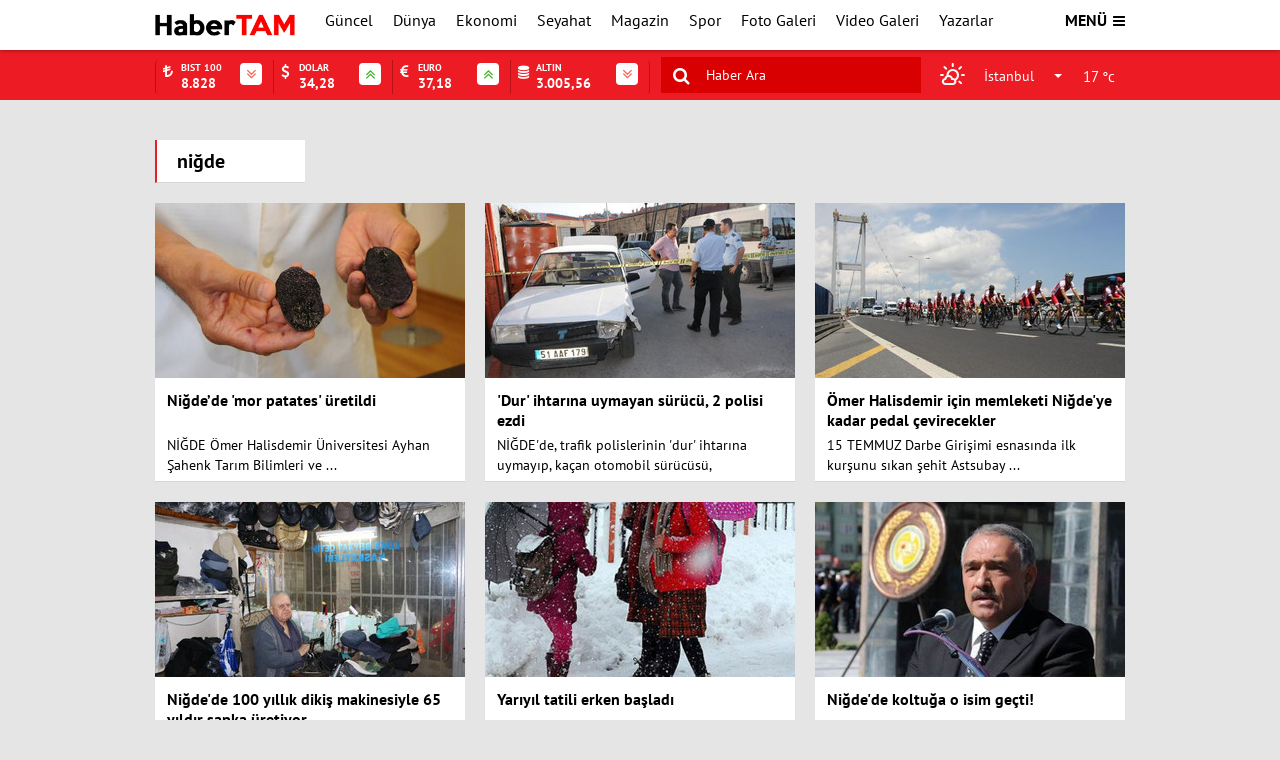

--- FILE ---
content_type: text/html; charset=UTF-8
request_url: http://www.habertam.com/etiket/nigde
body_size: 7094
content:
<!doctype html>
<html>
    <head>
        <title>niğde Haberleri - HaberTam</title>
        <meta name="description" content="niğde ile ilgili haberler" />
        <meta name="keywords" content="niğde" />
        <meta charset="utf-8">
        <meta http-equiv="X-UA-Compatible" content="IE=edge">
        <meta name="viewport" content="width=device-width, initial-scale=1">
            <meta http-equiv="content-language" content="tr-TR"/>
    <meta http-equiv="last-modified" content="2025-12-04T06:32:59+0300" />
    <meta itemprop="name" content="niğde" />
    <meta itemprop="description" content="niğde ile ilgili haberler" />
    <meta itemprop="image" content="http://i.habertam.com/files/habertam.jpg" />
    <meta itemprop="url" content="http://www.habertam.com/etiket/nigde" />
    <meta itemprop="dateModified" content="2025-12-04T06:32:59+0300" />
    <meta itemprop="datePublished" content="2025-12-04T06:32:59+0300" />
    <meta name="DC.date.issued" content="2025-12-04T06:32:59+0300" />
    <meta name="Rating" content="General" />
    <link rel="index" title="niğde" href="http://www.habertam.com/etiket/nigde" />
    <link rel="image_src" href="http://i.habertam.com/files/habertam.jpg" type="image/jpeg" />
    <meta name="title" content="niğde" />
    <link rel="canonical" href="http://www.habertam.com/etiket/nigde" />
    <meta property="og:title" content="niğde"/>
    <meta property="og:type" content="website"/>
    <meta property="og:url" content="http://www.habertam.com/etiket/nigde"/>
    <meta property="og:description" content="niğde ile ilgili haberler"/>
    <meta property="og:image" content="http://i.habertam.com/files/habertam.jpg"/>
    <meta property="og:image:width" content="650"/>
    <meta property="og:image:height" content="366"/>
    <meta property="og:site_name" content="niğde"/>
    <meta property="twitter:site" content="@habertam"/>
    <meta property="twitter:creator" content="@habertam" />
    <meta property="twitter:card" content="summary"/>
    <meta property="twitter:url" content="http://www.habertam.com/etiket/nigde"/>
    <meta property="twitter:domain" content="http://www.habertam.com"/>
    <meta property="twitter:title" content="niğde"/>
    <meta property="twitter:image" content="http://i.habertam.com/files/habertam.jpg"/>
    <meta property="twitter:description" content="niğde ile ilgili haberler"/>
        <link rel="apple-touch-icon" sizes="57x57" href="http://s.habertam.com/assets/site/img/icons/apple-icon-57x57.png">
        <link rel="apple-touch-icon" sizes="60x60" href="http://s.habertam.com/assets/site/img/icons/apple-icon-60x60.png">
        <link rel="apple-touch-icon" sizes="72x72" href="http://s.habertam.com/assets/site/img/icons/apple-icon-72x72.png">
        <link rel="apple-touch-icon" sizes="76x76" href="http://s.habertam.com/assets/site/img/icons/apple-icon-76x76.png">
        <link rel="apple-touch-icon" sizes="114x114" href="http://s.habertam.com/assets/site/img/icons/apple-icon-114x114.png">
        <link rel="apple-touch-icon" sizes="120x120" href="http://s.habertam.com/assets/site/img/icons/apple-icon-120x120.png">
        <link rel="apple-touch-icon" sizes="144x144" href="http://s.habertam.com/assets/site/img/icons/apple-icon-144x144.png">
        <link rel="apple-touch-icon" sizes="152x152" href="http://s.habertam.com/assets/site/img/icons/apple-icon-152x152.png">
        <link rel="apple-touch-icon" sizes="180x180" href="http://s.habertam.com/assets/site/img/icons/apple-icon-180x180.png">
        <link rel="icon" type="image/png" sizes="192x192"  href="http://s.habertam.com/assets/site/img/icons/android-icon-192x192.png">
        <link rel="icon" type="image/png" sizes="32x32" href="http://s.habertam.com/assets/site/img/icons/favicon-32x32.png">
        <link rel="icon" type="image/png" sizes="96x96" href="http://s.habertam.com/assets/site/img/icons/favicon-96x96.png">
        <link rel="icon" type="image/png" sizes="16x16" href="http://s.habertam.com/assets/site/img/icons/favicon-16x16.png">
        <link rel="manifest" href="http://s.habertam.com/assets/site/img/icons/manifest.json">
        <meta name="msapplication-TileColor" content="#ffffff">
        <meta name="msapplication-TileImage" content="http://s.habertam.com/assets/site/img/icons/ms-icon-144x144.png">
        <meta name="theme-color" content="#ffffff">
        <link rel="stylesheet" href="http://s.habertam.com/assets/site/css/fonts.css?v=1.2">
        <link rel="stylesheet" href="http://s.habertam.com/assets/site/css/bstrap.css">
        <link rel="stylesheet" href="http://s.habertam.com/assets/site/css/hbrtam.css?v=62">
        <!--[if lt IE 9]>
        <script src="https://oss.maxcdn.com/html5shiv/3.7.3/html5shiv.min.js"></script>
        <script src="https://oss.maxcdn.com/respond/1.4.2/respond.min.js"></script>
        <![endif]-->
                <script async src='https://securepubads.g.doubleclick.net/tag/js/gpt.js'></script>
<script type='text/javascript'>
window.googletag = window.googletag || {cmd: []};
googletag.cmd.push(function() {
    googletag.pubads().enableSingleRequest();
    googletag.pubads().collapseEmptyDivs();
    googletag.pubads().setPublisherProvidedId('F92AD4478E5BC055F7F5211BE9B8AA85AA03B65FD12090D32AB08A8BA22B07CB');
    googletag.enableServices();
});
</script>

        <script>(function(i,s,o,g,r,a,m){i['GoogleAnalyticsObject']=r;i[r]=i[r]||function(){(i[r].q=i[r].q||[]).push(arguments)},i[r].l=1*new Date();a=s.createElement(o), m=s.getElementsByTagName(o)[0];a.async=1;a.src=g;m.parentNode.insertBefore(a,m)})(window,document,'script','//www.google-analytics.com/analytics.js','ga');
            ga('create', 'UA-70465041-1', 'auto');
            ga('send', 'pageview');
        </script>
    </head>
    <body class="">
        <div class="habertam">
            <header>
    <nav class="navbar navbar-default navbar-fixed-top">
        <div class="menu">
            <div class="container">
                <a class="brand" href="/"><strong>HaberTAM</strong></a>
                <button type="button" class="navbar-toggle collapsed open-mobilmenu" aria-expanded="false">
                    <span class="sr-only">MENÜ</span>
                    <span class="icon-bar"></span>
                    <span class="icon-bar"></span>
                    <span class="icon-bar"></span>
                </button>
                <ul class="nav navbar-nav">
                                        <li><a href="http://www.habertam.com/guncel">Güncel</a></li>
                                        <li><a href="http://www.habertam.com/dunya">Dünya</a></li>
                                        <li><a href="http://www.habertam.com/ekonomi">Ekonomi</a></li>
                                        <li><a href="http://www.habertam.com/seyahat">Seyahat</a></li>
                                        <li><a href="http://www.habertam.com/magazin">Magazin</a></li>
                                        <li><a href="http://www.habertam.com/spor">Spor</a></li>
                                        <li><a href="http://www.habertam.com/foto-galeri">Foto Galeri</a></li>
                    <li><a href="http://www.habertam.com/video-galeri">Video Galeri</a></li>
                    <li><a href="http://www.habertam.com/yazarlar">Yazarlar</a></li>
                </ul>
                <ul class="nav navbar-nav navbar-right">
                    <li><a href="#" class="open-submenu">MENÜ <i class="fa fa-bars" aria-hidden="true"></i> <i class="fa fa-times" aria-hidden="true"></i></a></li>
                </ul>
            </div>
        </div>
        <div class="submenu">
            <div class="head">
                <div class="container">
                    <div class="search-box">
                        <form action="http://www.habertam.com/ara" method="get" id="searchFormMenu">
                            <button type="submit"><i class="fa fa-search" aria-hidden="true"></i></button>
                            <label>Haber Ara</label>
                            <input name="key" type="search" id="input-search">
                            <i class="fa fa-times" aria-hidden="true"></i>
                        </form>
                    </div>
                </div>
            </div>
            <div class="navi">
                <div class="container">
                    <ul class="nav navbar-left">
                                                    <li><a href="http://www.habertam.com/politika">Politika</a></li>
                                                    <li><a href="http://www.habertam.com/turkiye">Türkiye</a></li>
                                                    <li><a href="http://www.habertam.com/teknoloji">Teknoloji</a></li>
                                                    <li><a href="http://www.habertam.com/saglik">Sağlık</a></li>
                                                    <li><a href="http://www.habertam.com/kultur-sanat">Kültür-Sanat</a></li>
                                                    <li><a href="http://www.habertam.com/egitim">Eğitim</a></li>
                                                    <li><a href="http://www.habertam.com/yasam">Yaşam</a></li>
                                            </ul>
                </div>
            </div>
        </div>
    </nav>
    <div class="exwhbar">
        <div class="container">
            <div class="row">
                <div class="col-xs-12 col-sm-6 col-md-6">
    <div class="foreign">
        <ul class="nav nav-pills nav-justified">
            <li>
                <ins class="dw"><i class="fa fa-angle-double-down" aria-hidden="true"></i></ins>
                <span><small>BIST 100</small><strong>8.828</strong></span>
                <em><i class="fa fa-try" aria-hidden="true"></i></em>
            </li>
            <li>
                <ins class="up"><i class="fa fa-angle-double-up" aria-hidden="true"></i></ins>
                <span><small>DOLAR</small><strong>34,28</strong></span>
                <em><i class="fa fa-usd" aria-hidden="true"></i></em>
            </li>
            <li>
                <ins class="up"><i class="fa fa-angle-double-up" aria-hidden="true"></i></ins>
                <span><small>EURO</small><strong>37,18</strong></span>
                <em><i class="fa fa-eur" aria-hidden="true"></i></em>
            </li>
            <li>
                <ins class="dw"><i class="fa fa-angle-double-down" aria-hidden="true"></i></ins>
                <span><small>ALTIN</small><strong>3.005,56</strong></span>
                <em><i class="fa fa-database" aria-hidden="true"></i></em>
            </li>
        </ul>
    </div>
</div>                <div class="col-xs-12 col-sm-6 col-md-6">
    <div class="weather">
                <ins class="open-curr"><i class="fa fa-chevron-down" aria-hidden="true"></i></ins>
        <span class="icn"><i class="wi wi-day-sunny-overcast"></i></span>
        <select class="selectpicker" data-size="5" data-width="105px" data-style="city" data-live-search="true">
            <option data-value="34" data-celcius="17" data-image="wi wi-day-sunny-overcast">İstanbul</option>
            <option data-value="6" data-celcius="13" data-image="wi wi-day-sunny-overcast">Ankara</option>
            <option data-value="35" data-celcius="19" data-image="wi wi-day-sunny-overcast">İzmir</option>
                                                <option data-value="1" data-celcius="18" data-image="wi wi-day-sunny-overcast">Adana</option>
                                                                <option data-value="2" data-celcius="11" data-image="wi wi-day-sunny">Adıyaman</option>
                                                                <option data-value="3" data-celcius="16" data-image="wi wi-day-sunny-overcast">Afyonkarahisar</option>
                                                                <option data-value="4" data-celcius="11" data-image="wi wi-day-sunny-overcast">Ağrı</option>
                                                                <option data-value="5" data-celcius="12" data-image="wi wi-day-sunny-overcast">Amasya</option>
                                                                                            <option data-value="7" data-celcius="18" data-image="wi wi-day-sunny">Antalya</option>
                                                                <option data-value="8" data-celcius="10" data-image="wi wi-day-sunny">Artvin</option>
                                                                <option data-value="9" data-celcius="19" data-image="wi wi-day-sunny-overcast">Aydın</option>
                                                                <option data-value="10" data-celcius="19" data-image="wi wi-day-sunny-overcast">Balıkesir</option>
                                                                <option data-value="11" data-celcius="17" data-image="wi wi-day-sunny-overcast">Bilecik</option>
                                                                <option data-value="12" data-celcius="7" data-image="wi wi-day-sunny">Bingöl</option>
                                                                <option data-value="13" data-celcius="1" data-image="wi wi-day-sunny-overcast">Bitlis</option>
                                                                <option data-value="14" data-celcius="16" data-image="wi wi-day-sunny-overcast">Bolu</option>
                                                                <option data-value="15" data-celcius="16" data-image="wi wi-day-sunny">Burdur</option>
                                                                <option data-value="16" data-celcius="20" data-image="wi wi-day-sunny-overcast">Bursa</option>
                                                                <option data-value="17" data-celcius="20" data-image="wi wi-day-sunny-overcast">Çanakkale</option>
                                                                <option data-value="18" data-celcius="12" data-image="wi wi-day-sunny-overcast">Çankırı</option>
                                                                <option data-value="19" data-celcius="10" data-image="wi wi-day-sunny-overcast">Çorum</option>
                                                                <option data-value="20" data-celcius="19" data-image="wi wi-day-sunny-overcast">Denizli</option>
                                                                <option data-value="21" data-celcius="10" data-image="wi wi-day-sunny">Diyarbakır</option>
                                                                <option data-value="22" data-celcius="21" data-image="wi wi-day-sunny-overcast">Edirne</option>
                                                                <option data-value="23" data-celcius="8" data-image="wi wi-day-sunny">Elazığ</option>
                                                                <option data-value="24" data-celcius="6" data-image="wi wi-day-sunny">Erzincan</option>
                                                                <option data-value="25" data-celcius="1" data-image="wi wi-day-sunny">Erzurum</option>
                                                                <option data-value="26" data-celcius="16" data-image="wi wi-day-sunny-overcast">Eskişehir</option>
                                                                <option data-value="27" data-celcius="12" data-image="wi wi-day-sunny-overcast">Gaziantep</option>
                                                                <option data-value="28" data-celcius="12" data-image="wi wi-day-sunny">Giresun</option>
                                                                <option data-value="29" data-celcius="5" data-image="wi wi-day-sunny">Gümüşhane</option>
                                                                <option data-value="30" data-celcius="1" data-image="wi wi-day-sunny-overcast">Hakkari</option>
                                                                <option data-value="31" data-celcius="20" data-image="wi wi-day-sunny-overcast">Hatay</option>
                                                                <option data-value="32" data-celcius="15" data-image="wi wi-day-sunny-overcast">Isparta</option>
                                                                <option data-value="33" data-celcius="16" data-image="wi wi-day-sunny-overcast">Mersin</option>
                                                                                                                        <option data-value="36" data-celcius="2" data-image="wi wi-day-sunny-overcast">Kars</option>
                                                                <option data-value="37" data-celcius="13" data-image="wi wi-day-sunny-overcast">Kastamonu</option>
                                                                <option data-value="38" data-celcius="10" data-image="wi wi-day-sunny-overcast">Kayseri</option>
                                                                <option data-value="39" data-celcius="18" data-image="wi wi-day-cloudy">Kırklareli</option>
                                                                <option data-value="40" data-celcius="11" data-image="wi wi-day-sunny">Kırşehir</option>
                                                                <option data-value="41" data-celcius="18" data-image="wi wi-day-sunny-overcast">Kocaeli</option>
                                                                <option data-value="42" data-celcius="14" data-image="wi wi-day-sunny-overcast">Konya</option>
                                                                <option data-value="43" data-celcius="16" data-image="wi wi-day-sunny-overcast">Kütahya</option>
                                                                <option data-value="44" data-celcius="10" data-image="wi wi-day-sunny">Malatya</option>
                                                                <option data-value="45" data-celcius="21" data-image="wi wi-day-sunny-overcast">Manisa</option>
                                                                <option data-value="46" data-celcius="15" data-image="wi wi-day-sunny-overcast">Kahramanmaraş </option>
                                                                <option data-value="47" data-celcius="8" data-image="wi wi-day-sunny">Mardin</option>
                                                                <option data-value="48" data-celcius="15" data-image="wi wi-day-cloudy">Muğla</option>
                                                                <option data-value="49" data-celcius="5" data-image="wi wi-day-sunny">Muş</option>
                                                                <option data-value="50" data-celcius="9" data-image="wi wi-day-sunny-overcast">Nevşehir</option>
                                                                <option data-value="51" data-celcius="10" data-image="wi wi-day-sunny">Niğde</option>
                                                                <option data-value="52" data-celcius="15" data-image="wi wi-day-sunny">Ordu</option>
                                                                <option data-value="53" data-celcius="12" data-image="wi wi-day-sunny">Rize</option>
                                                                <option data-value="54" data-celcius="21" data-image="wi wi-day-sunny-overcast">Sakarya</option>
                                                                <option data-value="55" data-celcius="16" data-image="wi wi-day-sunny">Samsun</option>
                                                                <option data-value="56" data-celcius="8" data-image="wi wi-day-sunny-overcast">Siirt</option>
                                                                <option data-value="57" data-celcius="13" data-image="wi wi-day-sunny-overcast">Sinop</option>
                                                                <option data-value="58" data-celcius="5" data-image="wi wi-day-sunny-overcast">Sivas</option>
                                                                <option data-value="59" data-celcius="17" data-image="wi wi-day-sunny-overcast">Tekirdağ</option>
                                                                <option data-value="60" data-celcius="10" data-image="wi wi-day-sunny-overcast">Tokat</option>
                                                                <option data-value="61" data-celcius="11" data-image="wi wi-day-sunny">Trabzon</option>
                                                                <option data-value="62" data-celcius="8" data-image="wi wi-day-sunny">Tunceli</option>
                                                                <option data-value="63" data-celcius="13" data-image="wi wi-day-sunny">Şanlıurfa</option>
                                                                <option data-value="64" data-celcius="14" data-image="wi wi-day-sunny-overcast">Uşak</option>
                                                                <option data-value="65" data-celcius="1" data-image="wi wi-day-sunny-overcast">Van</option>
                                                                <option data-value="66" data-celcius="6" data-image="wi wi-day-sunny">Yozgat</option>
                                                                <option data-value="67" data-celcius="18" data-image="wi wi-day-sunny-overcast">Zonguldak</option>
                                                                <option data-value="68" data-celcius="11" data-image="wi wi-day-sunny">Aksaray</option>
                                                                <option data-value="69" data-celcius="1" data-image="wi wi-day-sunny">Bayburt</option>
                                                                <option data-value="70" data-celcius="15" data-image="wi wi-day-sunny">Karaman</option>
                                                                <option data-value="71" data-celcius="13" data-image="wi wi-day-sunny">Kırıkkale</option>
                                                                <option data-value="72" data-celcius="10" data-image="wi wi-day-sunny-overcast">Batman</option>
                                                                <option data-value="73" data-celcius="3" data-image="wi wi-day-sunny-overcast">Şırnak</option>
                                                                <option data-value="74" data-celcius="19" data-image="wi wi-day-sunny-overcast">Bartın</option>
                                                                <option data-value="75" data-celcius="3" data-image="wi wi-day-sunny-overcast">Ardahan</option>
                                                                <option data-value="76" data-celcius="10" data-image="wi wi-day-sunny-overcast">Iğdır</option>
                                                                <option data-value="77" data-celcius="18" data-image="wi wi-day-sunny-overcast">Yalova</option>
                                                                <option data-value="78" data-celcius="17" data-image="wi wi-day-sunny-overcast">Karabük</option>
                                                                <option data-value="79" data-celcius="14" data-image="wi wi-day-sunny-overcast">Kilis</option>
                                                                <option data-value="80" data-celcius="17" data-image="wi wi-day-sunny-overcast">Osmaniye</option>
                                                                <option data-value="81" data-celcius="20" data-image="wi wi-day-sunny-overcast">Düzce</option>
                                    </select>
        <span class="deg"><b>17</b> &deg;c</span>
            </div>
    <div class="hdr-src hidden-sm hidden-xs">
        <form action="http://www.habertam.com/ara" method="get" id="searchForm">
            <button type="submit"><i class="fa fa-search" aria-hidden="true"></i></button>
            <label>Haber Ara</label>
            <input name="key" type="search" id="input-search">
            <i class="fa fa-times" aria-hidden="true"></i>
        </form>
    </div>
</div>            </div>
        </div>
    </div>
</header>
                <main class="container">
        <div class="titlst">
            <h1>niğde</h1>
        </div>
        <div class="lstnews">
            <div class="row">
                <ul class="list-unstyled">
                                            <li class="col-xs-12 col-sm-4 col-md-4" style="clear:both">
                            <div class="news double">
                                <a href="/guncel/nigdede-mor-patates-uretildi-haberi-96607" title="Niğde’de mor patates üretildi" rel="external">
                                    <figure><img src="http://i.habertam.com/2/310/175//files/2018/7/20/96607/96607.jpg?v=im1532085839" alt="Niğde’de mor patates üretildi"></figure>
                                    <strong>Niğde’de 'mor patates' üretildi</strong>
                                    <span> NİĞDE Ömer Halisdemir Üniversitesi Ayhan Şahenk Tarım Bilimleri ve ...</span>
                                </a>
                            </div>
                        </li>
                                            <li class="col-xs-12 col-sm-4 col-md-4">
                            <div class="news double">
                                <a href="/guncel/dur-ihtarina-uymayan-surucu-2-polisi-ezdi-haberi-96225" title="Dur ihtarına uymayan sürücü, 2 polisi ezdi" rel="external">
                                    <figure><img src="http://i.habertam.com/2/310/175//files/2018/7/10/96225/96225.jpg?v=im1531208475" alt="Dur ihtarına uymayan sürücü, 2 polisi ezdi"></figure>
                                    <strong>'Dur' ihtarına uymayan sürücü, 2 polisi ezdi</strong>
                                    <span>NİĞDE'de, trafik polislerinin 'dur' ihtarına uymayıp, kaçan otomobil sürücüsü, motosikletli ...</span>
                                </a>
                            </div>
                        </li>
                                            <li class="col-xs-12 col-sm-4 col-md-4">
                            <div class="news double">
                                <a href="/guncel/omer-halisdemir-icin-memleketi-nigdeye-kadar-pedal-cevirecekler-haberi-96209" title="Ömer Halisdemir için memleketi Niğdeye kadar pedal çevirecekler" rel="external">
                                    <figure><img src="http://i.habertam.com/2/310/175//files/2018/7/9/96209/96209.jpg?v=im1531139908" alt="Ömer Halisdemir için memleketi Niğdeye kadar pedal çevirecekler"></figure>
                                    <strong>Ömer Halisdemir için memleketi Niğde'ye kadar pedal çevirecekler</strong>
                                    <span>15 TEMMUZ Darbe Girişimi esnasında ilk kurşunu sıkan şehit Astsubay ...</span>
                                </a>
                            </div>
                        </li>
                                            <li class="col-xs-12 col-sm-4 col-md-4" style="clear:both">
                            <div class="news double">
                                <a href="/guncel/100-yillik-dikis-makinesiyle-65-yildir-sapka-uretiyor-haberi-95770" title="Niğdede 100 yıllık dikiş makinesiyle 65 yıldır şapka üretiyor" rel="external">
                                    <figure><img src="http://i.habertam.com/2/310/175//files/2018/5/14/95770/95770.jpg?v=im1526285267" alt="Niğdede 100 yıllık dikiş makinesiyle 65 yıldır şapka üretiyor"></figure>
                                    <strong>Niğde'de 100 yıllık dikiş makinesiyle 65 yıldır şapka üretiyor</strong>
                                    <span>Niğde'de şapka ustası Behzat Çetin (80), 100 yıllık dikiş makinesiyle ...</span>
                                </a>
                            </div>
                        </li>
                                            <li class="col-xs-12 col-sm-4 col-md-4">
                            <div class="news double">
                                <a href="/egitim/yariyil-tatili-erken-basladi-haberi-93586" title="Yarıyıl tatili erken başladı" rel="external">
                                    <figure><img src="http://i.habertam.com/2/310/175//files/2018/1/19/93586/93586.jpg?v=im1516341645" alt="Yarıyıl tatili erken başladı"></figure>
                                    <strong>Yarıyıl tatili erken başladı</strong>
                                    <span>Sivas, Karaman ve Niğde'de yoğun kar yağışı nedeniyle, merkez ve ...</span>
                                </a>
                            </div>
                        </li>
                                            <li class="col-xs-12 col-sm-4 col-md-4">
                            <div class="news double">
                                <a href="/guncel/nigdenin-yeni-belediye-baskani-o-isim-oldu-haberi-90110" title="Niğdede koltuğa o isim geçti!" rel="external">
                                    <figure><img src="http://i.habertam.com/2/310/175//files/2017/10/24/90110/90110.jpg?v=im1508849712" alt="Niğdede koltuğa o isim geçti!"></figure>
                                    <strong>Niğde'de koltuğa o isim geçti!</strong>
                                    <span>İstifa eden Niğde Belediye Başkanı AK Partili Faruk Akdoğan’ın yerine ...</span>
                                </a>
                            </div>
                        </li>
                                            <li class="col-xs-12 col-sm-4 col-md-4" style="clear:both">
                            <div class="news double">
                                <a href="/turkiye/nigdede-katliam-gibi-kaza-olu-ve-yaralilar-var-haberi-89676" title="Niğdede katliam gibi kaza: Ölü ve yaralılar var!" rel="external">
                                    <figure><img src="http://i.habertam.com/2/310/175//files/2017/10/15/89676/89676.jpg?v=im1508052049" alt="Niğdede katliam gibi kaza: Ölü ve yaralılar var!"></figure>
                                    <strong>Niğde'de katliam gibi kaza: Ölü ve yaralılar var!</strong>
                                    <span>Niğde’de hafif ticari araç ile TIR’ın kafa kafaya çarpışması sonucu ...</span>
                                </a>
                            </div>
                        </li>
                                            <li class="col-xs-12 col-sm-4 col-md-4">
                            <div class="news double">
                                <a href="/guncel/nigdede-helikopter-kazasi-1-polis-sehit-haberi-88055" title="Niğdede helikopter kazası! 1 polis şehit..." rel="external">
                                    <figure><img src="http://i.habertam.com/2/310/175//files/2017/9/20/88055/88055.jpg?v=im1505912040" alt="Niğdede helikopter kazası! 1 polis şehit..."></figure>
                                    <strong>Niğde'de helikopter kazası! 1 polis şehit...</strong>
                                    <span>Niğde Polis Meslek Yüksekokulu'nda meydana gelen helikopter kazasında 1 polis ...</span>
                                </a>
                            </div>
                        </li>
                                            <li class="col-xs-12 col-sm-4 col-md-4">
                            <div class="news double">
                                <a href="/guncel/ak-partili-baskan-silahli-saldiriya-ugradi-haberi-80582" title="AK Partili başkan silahlı saldırıya uğradı!" rel="external">
                                    <figure><img src="http://i.habertam.com/2/310/175//files/2017/4/20/80582/80582.jpg?v=im1492688759" alt="AK Partili başkan silahlı saldırıya uğradı!"></figure>
                                    <strong>AK Partili başkan silahlı saldırıya uğradı!</strong>
                                    <span>AK Partili Belediye Başkanı Erdal Sarı silahlı saldırıya uğradı. Saldırıda ...</span>
                                </a>
                            </div>
                        </li>
                                            <li class="col-xs-12 col-sm-4 col-md-4" style="clear:both">
                            <div class="news double">
                                <a href="/guncel/sehit-jandarma-bascavus-altinalana-nigdede-son-yolculuguna-ugurlandi-haberi-79857" title="Şehit Jandarma Başçavuş Altınalana Niğdede son yolculuğuna uğurlandı" rel="external">
                                    <figure><img src="http://i.habertam.com/2/310/175//files/2017/3/28/79857/79857.jpg?v=im1490705814" alt="Şehit Jandarma Başçavuş Altınalana Niğdede son yolculuğuna uğurlandı"></figure>
                                    <strong>Şehit Jandarma Başçavuş Altınalana Niğde'de son yolculuğuna uğurlandı</strong>
                                    <span>Hakkari Yüksekova'da yürütülen PKK operasyonunda şehit düşen  Jandarma Astsubay ...</span>
                                </a>
                            </div>
                        </li>
                                    </ul>
            </div>
        </div>
        <div class="paginav">
            <ul class="pagination pagination-lg">
    <li>
        <a href="?page=1" aria-label="Önceki">
            <span aria-hidden="true">&laquo;</span>
        </a>
    </li>
            <li class="active"><a href="?page=1">1</a></li>
        <li>
        <a href="?page=1" aria-label="Sonraki">
            <span aria-hidden="true">&raquo;</span>
        </a>
    </li>
</ul>
        </div>
    </main>
            <footer class="container-fluid">
    <div class="container">
        <div class="row">
            <div class="col-xs-12 col-sm-12 col-md-5">
                <div class="brand"><strong>HaberTAM</strong></div>
                <p class="navbar-text">HaberTAM © 2000-2017 Tüm hakları saklıdır.<br>Tüm metin, resim ve benzeri içerik basılı ya da elektronik bir ortamda kaynak gösterilmeden kullanılamaz.</p>
            </div>
            <div class="col-xs-12 col-sm-12 col-md-7">
                <ul class="nav navbar-nav navbar-right soci">
                    <li><a href="#" target="_blank"><span class="fa-stack fa-2x fc"><i class="fa fa-circle fa-stack-2x"></i><i class="fa fa-stack-1x fa-facebook"></i></span></a></li>
                    <li><a href="https://twitter.com/habertamcom" target="_blank"><span class="fa-stack fa-2x tw"><i class="fa fa-circle fa-stack-2x"></i><i class="fa fa-stack-1x fa-twitter"></i></span></a></li>
                    <li><a href="#" target="_blank"><span class="fa-stack fa-2x yt"><i class="fa fa-circle fa-stack-2x"></i><i class="fa fa-stack-1x fa-youtube-play"></i></span></a></li>
                </ul>
                <ul class="nav navbar-nav navbar-right lnkr">
                    <li><a href="http://www.habertam.com/sitene-ekle">Sitene Ekle</a></li>
                                        <li><a href="http://www.habertam.com/p/kunye">Künye</a></li>
                                        <li><a href="http://www.habertam.com/p/kullanim-sartlari">Kullanım Şartları</a></li>
                                        <li><a href="http://www.habertam.com/p/gizlilik-ilkeleri">Gizlilik İlkeleri</a></li>
                                        <li><a href="http://www.habertam.com/p/iletisim">İletişim</a></li>
                                    </ul>
            </div>
        </div>
    </div>
</footer>
<div id="mobilmenu">
    <ul>
        <li><a href="/"><i class="fa fa-home" aria-hidden="true"></i>Ana Sayfa</a></li>
        <li><a href="http://www.habertam.com/foto-galeri"><i class="fa fa-camera" aria-hidden="true"></i>Foto Galeri</a></li>
        <li><a href="http://www.habertam.com/video-galeri"><i class="fa fa-video-camera" aria-hidden="true"></i>Video Galeri</a></li>
        <li><a href="http://www.habertam.com/yazarlar"><i class="fa fa-users" aria-hidden="true"></i>Yazarlar</a></li>
        <li><a href="/gazete-mansetleri"><i class="fa fa-newspaper-o" aria-hidden="true"></i>Gazete Manşetleri</a></li>
        <li class="section">KATEGORİLER</li>
                <li><a href="/guncel">Güncel</a></li>
                <li><a href="/dunya">Dünya</a></li>
                <li><a href="/ekonomi">Ekonomi</a></li>
                <li><a href="/politika">Politika</a></li>
                <li><a href="/seyahat">Seyahat</a></li>
                <li><a href="/magazin">Magazin</a></li>
                <li><a href="/spor">Spor</a></li>
                <li><a href="/turkiye">Türkiye</a></li>
                <li><a href="/teknoloji">Teknoloji</a></li>
                <li><a href="/saglik">Sağlık</a></li>
                <li><a href="/kultur-sanat">Kültür-Sanat</a></li>
                <li><a href="/egitim">Eğitim</a></li>
                <li><a href="/yasam">Yaşam</a></li>
            </ul>
</div>
        </div>
        <script src="http://s.habertam.com/assets/site/js/jquery.js"></script>
        <script src="http://s.habertam.com/assets/site/js/bstrap.js"></script>
        <script src="http://s.habertam.com/assets/site/js/history.js?v=3"></script>
        <script src="http://s.habertam.com/assets/site/js/hbrtam.js?v=62"></script>
                        

        <script type="text/javascript">
            var adproSiteId = 36;
            (function () {
                var adp = document.createElement("script");
                adp.type = "text/javascript";
                adp.async = false;
                adp.id = "adpro";
                adp.src = ((document.location.protocol == "https:") ? "https:" : "http:") + "//ad-cdn.bilgin.pro/app/ad.min.js?v=05122016";
                document.getElementsByTagName("head")[0].appendChild(adp);
            })();
        </script>
                    <div id="tox_tower_lt" class="hidden-xs hidden-sm">
                <div class="adpro" data-page="115" data-region="438" data-category="-1" data-reload-freq="1"></div>
            </div>
            <div id="tox_tower_rt" class="hidden-xs hidden-sm">
                <div class="adpro" data-page="115" data-region="437" data-category="-1" data-reload-freq="1"></div>
            </div>

            <div class="adpro" data-page="115" data-region="1078" data-category="-1"></div>

            <div class="adpro" data-page="115" data-region="2052" data-category="-1"></div>

            <script type="text/javascript">
                <!--//--><![CDATA[//><!--
                var pp_gemius_identifier = 'd0aQawbu21drIT8sjs30e5QJTBOiLdCwBpkqY4dkNJb.C7';
                // lines below shouldn't be edited
                function gemius_pending(i) { window[i] = window[i] || function () { var x = window[i + '_pdata'] = window[i + '_pdata'] || []; x[x.length] = arguments; }; };
                gemius_pending('gemius_hit'); gemius_pending('gemius_event'); gemius_pending('pp_gemius_hit'); gemius_pending('pp_gemius_event');
                (function (d, t) {
                    try {
                        var gt = d.createElement(t), s = d.getElementsByTagName(t)[0], l = 'http' + ((location.protocol == 'https:') ? 's' : ''); gt.setAttribute('async', 'async');
                        gt.setAttribute('defer', 'defer'); gt.src = l + '://gatr.hit.gemius.pl/xgemius.js'; s.parentNode.insertBefore(gt, s);
                    } catch (e) { }
                })(document, 'script');
                //--><!]]>
            </script>

            <script defer src="https://static.cloudflareinsights.com/beacon.min.js/vcd15cbe7772f49c399c6a5babf22c1241717689176015" integrity="sha512-ZpsOmlRQV6y907TI0dKBHq9Md29nnaEIPlkf84rnaERnq6zvWvPUqr2ft8M1aS28oN72PdrCzSjY4U6VaAw1EQ==" data-cf-beacon='{"version":"2024.11.0","token":"d968c03e0cab472fa29d7edb69d4aaf2","r":1,"server_timing":{"name":{"cfCacheStatus":true,"cfEdge":true,"cfExtPri":true,"cfL4":true,"cfOrigin":true,"cfSpeedBrain":true},"location_startswith":null}}' crossorigin="anonymous"></script>
</body>
</html>

--- FILE ---
content_type: text/css
request_url: http://s.habertam.com/assets/site/css/hbrtam.css?v=62
body_size: 18098
content:
/* Mobmnu 5.7.8 - minified - http://mmenu.frebsite.nl/ */
.mm-menu,.mm-panels,.mm-panels>.mm-panel{margin:0;left:0;right:0;top:0;z-index:0;box-sizing:border-box}.mm-btn,.mm-menu{box-sizing:border-box}.mm-listview a,.mm-listview a:hover,.mm-navbar a,.mm-navbar a:hover{text-decoration:none}.mm-listview .mm-next:before,.mm-listview>li:not(.mm-divider):after,.mm-next:after,.mm-prev:before{content:'';bottom:0}.mm-hidden{display:none!important}.mm-menu,.mm-panels>.mm-panel:not(.mm-hidden){display:block}.mm-wrapper{overflow-x:hidden;position:relative}.mm-menu{padding:0;position:absolute;bottom:0}.mm-panels,.mm-panels>.mm-panel{background:inherit;border-color:inherit;position:absolute;bottom:0}.mm-btn,.mm-panel.mm-highest{z-index:1}.mm-panels{overflow:hidden}.mm-panel{-webkit-transition:-webkit-transform .4s ease;transition:-webkit-transform .4s ease;transition:transform .4s ease;transition:transform .4s ease,-webkit-transform .4s ease;-webkit-transform:translate(100%,0);-ms-transform:translate(100%,0);transform:translate(100%,0);-webkit-transform:translate3d(100%,0,0);transform:translate3d(100%,0,0)}.mm-panel.mm-opened{-webkit-transform:translate(0,0);-ms-transform:translate(0,0);transform:translate(0,0);-webkit-transform:translate3d(0,0,0);transform:translate3d(0,0,0)}.mm-panel.mm-subopened{-webkit-transform:translate(-30%,0);-ms-transform:translate(-30%,0);transform:translate(-30%,0);-webkit-transform:translate3d(-30%,0,0);transform:translate3d(-30%,0,0)}.mm-panels>.mm-panel{-webkit-overflow-scrolling:touch;overflow:scroll;overflow-x:hidden;overflow-y:auto;padding:0 20px}.mm-listview .mm-divider,.mm-listview>li>a,.mm-listview>li>span,.mm-navbar .mm-title{text-overflow:ellipsis;white-space:nowrap;overflow:hidden}.mm-panels>.mm-panel.mm-hasnavbar{padding-top:40px}.mm-panels>.mm-panel:after,.mm-panels>.mm-panel:before{content:'';display:block;height:20px}.mm-vertical .mm-panel{-webkit-transform:none!important;-ms-transform:none!important;transform:none!important}.mm-listview .mm-vertical .mm-panel,.mm-vertical .mm-listview .mm-panel{display:none;padding:10px 0 10px 10px}.mm-listview .mm-vertical .mm-panel .mm-listview>li:last-child:after,.mm-vertical .mm-listview .mm-panel .mm-listview>li:last-child:after{border-color:transparent}.mm-vertical li.mm-opened>.mm-panel,li.mm-vertical.mm-opened>.mm-panel{display:block}.mm-listview>li.mm-vertical>.mm-next,.mm-vertical .mm-listview>li>.mm-next{height:40px;bottom:auto}.mm-listview>li.mm-vertical>.mm-next:after,.mm-vertical .mm-listview>li>.mm-next:after{top:16px;bottom:auto}.mm-listview>li.mm-vertical.mm-opened>.mm-next:after,.mm-vertical .mm-listview>li.mm-opened>.mm-next:after{-webkit-transform:rotate(225deg);-ms-transform:rotate(225deg);transform:rotate(225deg);right:19px}.mm-btn{width:40px;height:40px;position:absolute;top:0}.mm-clear:after,.mm-clear:before,.mm-close:after,.mm-close:before{content:'';border:2px solid transparent;display:block;width:5px;height:5px;margin:auto;position:absolute;top:0;bottom:0;-webkit-transform:rotate(-45deg);-ms-transform:rotate(-45deg);transform:rotate(-45deg)}.mm-clear:before,.mm-close:before{border-right:none;border-bottom:none;right:18px}.mm-clear:after,.mm-close:after{border-left:none;border-top:none;right:25px}.mm-next:after,.mm-prev:before{border-top:2px solid transparent;border-left:2px solid transparent;display:block;width:8px;height:8px;margin:auto;position:absolute;top:0}.mm-prev:before{-webkit-transform:rotate(-45deg);-ms-transform:rotate(-45deg);transform:rotate(-45deg);left:23px;right:auto}.mm-next:after{-webkit-transform:rotate(135deg);-ms-transform:rotate(135deg);transform:rotate(135deg);right:23px;left:auto}.mm-navbar{border-bottom:1px solid;border-color:inherit;text-align:center;line-height:20px;height:40px;padding:0 40px;margin:0;position:absolute;top:0;left:0;right:0}.mm-navbar>*{display:block;padding:10px 0}.mm-navbar .mm-btn:first-child{left:0}.mm-navbar .mm-btn:last-child{text-align:right;right:0}.mm-panel .mm-navbar{display:none}.mm-panel.mm-hasnavbar .mm-navbar{display:block}.mm-listview,.mm-listview>li{list-style:none;display:block;padding:0;margin:0}.mm-listview{font:inherit;font-size:14px;line-height:20px}.mm-listview>li{position:relative}.mm-listview>li,.mm-listview>li .mm-next,.mm-listview>li .mm-next:before,.mm-listview>li:after{border-color:inherit}.mm-listview>li>a,.mm-listview>li>span{color:inherit;display:block;padding:10px 10px 10px 20px;margin:0}.mm-listview>li:not(.mm-divider):after{border-bottom-width:1px;border-bottom-style:solid;display:block;position:absolute;right:0;left:20px}.mm-listview .mm-next{background:rgba(3,2,1,0);width:50px;padding:0;position:absolute;right:0;top:0;bottom:0;z-index:2}.mm-listview .mm-next:before{border-left-width:1px;border-left-style:solid;display:block;position:absolute;top:0;left:0}.mm-listview .mm-next+a,.mm-listview .mm-next+span{margin-right:50px}.mm-listview .mm-next.mm-fullsubopen{width:100%}.mm-listview .mm-next.mm-fullsubopen:before{border-left:none}.mm-listview .mm-next.mm-fullsubopen+a,.mm-listview .mm-next.mm-fullsubopen+span{padding-right:50px;margin-right:0}.mm-panels>.mm-panel>.mm-listview{margin:20px -20px}.mm-panels>.mm-panel>.mm-listview:first-child,.mm-panels>.mm-panel>.mm-navbar+.mm-listview{margin-top:-20px}.mm-listview .mm-inset{list-style:disc inside;padding:0 10px 15px 40px;margin:0}.mm-listview .mm-inset>li{padding:5px 0}.mm-listview .mm-divider{font-size:10px;text-transform:uppercase;text-indent:20px;line-height:25px}.mm-listview .mm-spacer{padding-top:40px}.mm-listview .mm-spacer>.mm-next{top:40px}.mm-listview .mm-spacer.mm-divider{padding-top:25px}.mm-menu{background:#f3f3f3;border-color:rgba(0,0,0,.1);color:rgba(0,0,0,.75)}.mm-menu .mm-navbar a,.mm-menu .mm-navbar>*{color:rgba(0,0,0,.3)}.mm-menu .mm-btn:after,.mm-menu .mm-btn:before{border-color:rgba(0,0,0,.3)}.mm-menu .mm-listview{border-color:rgba(0,0,0,.1)}.mm-menu .mm-listview>li .mm-next:after{border-color:rgba(0,0,0,.3)}.mm-menu .mm-listview>li a:not(.mm-next){-webkit-tap-highlight-color:rgba(255,255,255,.5);tap-highlight-color:rgba(255,255,255,.5)}.mm-menu .mm-listview>li.mm-selected>a:not(.mm-next),.mm-menu .mm-listview>li.mm-selected>span{background:rgba(255,255,255,.5)}.mm-menu .mm-divider,.mm-menu .mm-listview>li.mm-opened.mm-vertical>.mm-panel,.mm-menu .mm-listview>li.mm-opened.mm-vertical>a.mm-next,.mm-menu.mm-vertical .mm-listview>li.mm-opened>.mm-panel,.mm-menu.mm-vertical .mm-listview>li.mm-opened>a.mm-next{background:rgba(0,0,0,.05)}
.mm-page{box-sizing:border-box;position:relative}.mm-slideout{-webkit-transition:-webkit-transform .4s ease;transition:-webkit-transform .4s ease;transition:transform .4s ease;transition:transform .4s ease,-webkit-transform .4s ease;}html.mm-opened{overflow-x:hidden;position:relative}html.mm-blocking,html.mm-blocking body{overflow:hidden}html.mm-background .mm-page{background:inherit}#mm-blocker{background:rgba(3,2,1,0);display:none;width:100%;height:100%;position:fixed;top:0;left:0;z-index:2}html.mm-blocking #mm-blocker{display:block}.mm-menu.mm-offcanvas{z-index:0;display:none;position:fixed;width:80%;min-width:140px;max-width:440px}.mm-menu.mm-offcanvas.mm-current{display:block}.mm-menu.mm-offcanvas.mm-no-csstransforms.mm-current.mm-opened{z-index:10}html.mm-opening .mm-slideout{-webkit-transform:translate(80%,0);-ms-transform:translate(80%,0);transform:translate(80%,0);-webkit-transform:translate3d(80%,0,0);transform:translate3d(80%,0,0)}@media all and (max-width:175px){html.mm-opening .mm-slideout{-webkit-transform:translate(140px,0);-ms-transform:translate(140px,0);transform:translate(140px,0);-webkit-transform:translate3d(140px,0,0);transform:translate3d(140px,0,0)}}@media all and (min-width:550px){html.mm-opening .mm-slideout{-webkit-transform:translate(440px,0);-ms-transform:translate(440px,0);transform:translate(440px,0);-webkit-transform:translate3d(440px,0,0);transform:translate3d(440px,0,0)}}
.mm-menu.mm-offcanvas.mm-autoheight.mm-bottom,.mm-menu.mm-offcanvas.mm-autoheight.mm-top{max-height:80%}.mm-menu.mm-offcanvas.mm-autoheight.mm-bottom.mm-fullscreen,.mm-menu.mm-offcanvas.mm-autoheight.mm-top.mm-fullscreen{max-height:100%}.mm-menu.mm-offcanvas.mm-measureheight .mm-panel{display:block!important}.mm-menu.mm-offcanvas.mm-measureheight>.mm-panels>.mm-panel{bottom:auto!important;height:auto!important}
.mm-menu.mm-columns{-webkit-transition-property:width,max-width,-webkit-transform;transition-property:width,max-width,-webkit-transform;transition-property:transform,width,max-width;transition-property:transform,width,max-width,-webkit-transform}.mm-menu.mm-columns .mm-panels>.mm-panel{width:100%;right:auto;display:none;-webkit-transition-property:width,-webkit-transform;transition-property:width,-webkit-transform;transition-property:transform,width;transition-property:transform,width,-webkit-transform}.mm-menu.mm-columns .mm-panels>.mm-panel.mm-opened{border-right:1px solid;border-color:inherit;display:block;-webkit-transform:translate(0,0);-ms-transform:translate(0,0);transform:translate(0,0);-webkit-transform:translate3d(0,0,0);transform:translate3d(0,0,0)}.mm-menu.mm-columns .mm-panels>.mm-panel.mm-subopened{-webkit-transform:translate(-100%,0);-ms-transform:translate(-100%,0);transform:translate(-100%,0);-webkit-transform:translate3d(-100%,0,0);transform:translate3d(-100%,0,0);z-index:2}.mm-menu.mm-columns .mm-panels>.mm-panel.mm-columns-0{-webkit-transform:translate(0,0);-ms-transform:translate(0,0);transform:translate(0,0);-webkit-transform:translate3d(0,0,0);transform:translate3d(0,0,0)}.mm-menu.mm-columns .mm-panels>.mm-panel.mm-opened:not([class*=mm-columns-])~.mm-panel:not(.mm-opened).mm-columns-0{display:block;-webkit-transform:translate(100%,0);-ms-transform:translate(100%,0);transform:translate(100%,0);-webkit-transform:translate3d(100%,0,0);transform:translate3d(100%,0,0)}.mm-menu.mm-offcanvas.mm-columns-0{width:80%;min-width:140px;max-width:0}html.mm-opening.mm-columns-0 .mm-slideout{-webkit-transform:translate(80%,0);-ms-transform:translate(80%,0);transform:translate(80%,0);-webkit-transform:translate3d(80%,0,0);transform:translate3d(80%,0,0)}@media all and (max-width:175px){html.mm-opening.mm-columns-0 .mm-slideout{-webkit-transform:translate(140px,0);-ms-transform:translate(140px,0);transform:translate(140px,0);-webkit-transform:translate3d(140px,0,0);transform:translate3d(140px,0,0)}}@media all and (min-width:0px){html.mm-opening.mm-columns-0 .mm-slideout{-webkit-transform:translate(0,0);-ms-transform:translate(0,0);transform:translate(0,0);-webkit-transform:translate3d(0,0,0);transform:translate3d(0,0,0)}}html.mm-right.mm-opening.mm-columns-0 .mm-slideout{-webkit-transform:translate(-80%,0);-ms-transform:translate(-80%,0);transform:translate(-80%,0);-webkit-transform:translate3d(-80%,0,0);transform:translate3d(-80%,0,0)}@media all and (max-width:175px){html.mm-right.mm-opening.mm-columns-0 .mm-slideout{-webkit-transform:translate(-140px,0);-ms-transform:translate(-140px,0);transform:translate(-140px,0);-webkit-transform:translate3d(-140px,0,0);transform:translate3d(-140px,0,0)}}@media all and (min-width:0px){html.mm-right.mm-opening.mm-columns-0 .mm-slideout{-webkit-transform:translate(0,0);-ms-transform:translate(0,0);transform:translate(0,0);-webkit-transform:translate3d(0,0,0);transform:translate3d(0,0,0)}}.mm-menu.mm-columns .mm-panels>.mm-panel.mm-columns-1{-webkit-transform:translate(100%,0);-ms-transform:translate(100%,0);transform:translate(100%,0);-webkit-transform:translate3d(100%,0,0);transform:translate3d(100%,0,0)}.mm-menu.mm-columns .mm-panels>.mm-panel.mm-opened:not([class*=mm-columns-])~.mm-panel:not(.mm-opened).mm-columns-1{display:block;-webkit-transform:translate(200%,0);-ms-transform:translate(200%,0);transform:translate(200%,0);-webkit-transform:translate3d(200%,0,0);transform:translate3d(200%,0,0)}.mm-menu.mm-offcanvas.mm-columns-1{width:80%;min-width:140px;max-width:440px}html.mm-opening.mm-columns-1 .mm-slideout{-webkit-transform:translate(80%,0);-ms-transform:translate(80%,0);transform:translate(80%,0);-webkit-transform:translate3d(80%,0,0);transform:translate3d(80%,0,0)}@media all and (max-width:175px){html.mm-opening.mm-columns-1 .mm-slideout{-webkit-transform:translate(140px,0);-ms-transform:translate(140px,0);transform:translate(140px,0);-webkit-transform:translate3d(140px,0,0);transform:translate3d(140px,0,0)}}@media all and (min-width:550px){html.mm-opening.mm-columns-1 .mm-slideout{-webkit-transform:translate(440px,0);-ms-transform:translate(440px,0);transform:translate(440px,0);-webkit-transform:translate3d(440px,0,0);transform:translate3d(440px,0,0)}}html.mm-right.mm-opening.mm-columns-1 .mm-slideout{-webkit-transform:translate(-80%,0);-ms-transform:translate(-80%,0);transform:translate(-80%,0);-webkit-transform:translate3d(-80%,0,0);transform:translate3d(-80%,0,0)}@media all and (max-width:175px){html.mm-right.mm-opening.mm-columns-1 .mm-slideout{-webkit-transform:translate(-140px,0);-ms-transform:translate(-140px,0);transform:translate(-140px,0);-webkit-transform:translate3d(-140px,0,0);transform:translate3d(-140px,0,0)}}@media all and (min-width:550px){html.mm-right.mm-opening.mm-columns-1 .mm-slideout{-webkit-transform:translate(-440px,0);-ms-transform:translate(-440px,0);transform:translate(-440px,0);-webkit-transform:translate3d(-440px,0,0);transform:translate3d(-440px,0,0)}}.mm-menu.mm-columns-1 .mm-panels>.mm-panel{width:100%}.mm-menu.mm-columns .mm-panels>.mm-panel.mm-columns-2{-webkit-transform:translate(200%,0);-ms-transform:translate(200%,0);transform:translate(200%,0);-webkit-transform:translate3d(200%,0,0);transform:translate3d(200%,0,0)}.mm-menu.mm-columns .mm-panels>.mm-panel.mm-opened:not([class*=mm-columns-])~.mm-panel:not(.mm-opened).mm-columns-2{display:block;-webkit-transform:translate(300%,0);-ms-transform:translate(300%,0);transform:translate(300%,0);-webkit-transform:translate3d(300%,0,0);transform:translate3d(300%,0,0)}.mm-menu.mm-offcanvas.mm-columns-2{width:80%;min-width:140px;max-width:880px}html.mm-opening.mm-columns-2 .mm-slideout{-webkit-transform:translate(80%,0);-ms-transform:translate(80%,0);transform:translate(80%,0);-webkit-transform:translate3d(80%,0,0);transform:translate3d(80%,0,0)}@media all and (max-width:175px){html.mm-opening.mm-columns-2 .mm-slideout{-webkit-transform:translate(140px,0);-ms-transform:translate(140px,0);transform:translate(140px,0);-webkit-transform:translate3d(140px,0,0);transform:translate3d(140px,0,0)}}@media all and (min-width:1100px){html.mm-opening.mm-columns-2 .mm-slideout{-webkit-transform:translate(880px,0);-ms-transform:translate(880px,0);transform:translate(880px,0);-webkit-transform:translate3d(880px,0,0);transform:translate3d(880px,0,0)}}html.mm-right.mm-opening.mm-columns-2 .mm-slideout{-webkit-transform:translate(-80%,0);-ms-transform:translate(-80%,0);transform:translate(-80%,0);-webkit-transform:translate3d(-80%,0,0);transform:translate3d(-80%,0,0)}@media all and (max-width:175px){html.mm-right.mm-opening.mm-columns-2 .mm-slideout{-webkit-transform:translate(-140px,0);-ms-transform:translate(-140px,0);transform:translate(-140px,0);-webkit-transform:translate3d(-140px,0,0);transform:translate3d(-140px,0,0)}}@media all and (min-width:1100px){html.mm-right.mm-opening.mm-columns-2 .mm-slideout{-webkit-transform:translate(-880px,0);-ms-transform:translate(-880px,0);transform:translate(-880px,0);-webkit-transform:translate3d(-880px,0,0);transform:translate3d(-880px,0,0)}}.mm-menu.mm-columns-2 .mm-panels>.mm-panel{width:50%}.mm-menu.mm-columns .mm-panels>.mm-panel.mm-columns-3{-webkit-transform:translate(300%,0);-ms-transform:translate(300%,0);transform:translate(300%,0);-webkit-transform:translate3d(300%,0,0);transform:translate3d(300%,0,0)}.mm-menu.mm-columns .mm-panels>.mm-panel.mm-opened:not([class*=mm-columns-])~.mm-panel:not(.mm-opened).mm-columns-3{display:block;-webkit-transform:translate(400%,0);-ms-transform:translate(400%,0);transform:translate(400%,0);-webkit-transform:translate3d(400%,0,0);transform:translate3d(400%,0,0)}.mm-menu.mm-offcanvas.mm-columns-3{width:80%;min-width:140px;max-width:1320px}html.mm-opening.mm-columns-3 .mm-slideout{-webkit-transform:translate(80%,0);-ms-transform:translate(80%,0);transform:translate(80%,0);-webkit-transform:translate3d(80%,0,0);transform:translate3d(80%,0,0)}@media all and (max-width:175px){html.mm-opening.mm-columns-3 .mm-slideout{-webkit-transform:translate(140px,0);-ms-transform:translate(140px,0);transform:translate(140px,0);-webkit-transform:translate3d(140px,0,0);transform:translate3d(140px,0,0)}}@media all and (min-width:1650px){html.mm-opening.mm-columns-3 .mm-slideout{-webkit-transform:translate(1320px,0);-ms-transform:translate(1320px,0);transform:translate(1320px,0);-webkit-transform:translate3d(1320px,0,0);transform:translate3d(1320px,0,0)}}html.mm-right.mm-opening.mm-columns-3 .mm-slideout{-webkit-transform:translate(-80%,0);-ms-transform:translate(-80%,0);transform:translate(-80%,0);-webkit-transform:translate3d(-80%,0,0);transform:translate3d(-80%,0,0)}@media all and (max-width:175px){html.mm-right.mm-opening.mm-columns-3 .mm-slideout{-webkit-transform:translate(-140px,0);-ms-transform:translate(-140px,0);transform:translate(-140px,0);-webkit-transform:translate3d(-140px,0,0);transform:translate3d(-140px,0,0)}}@media all and (min-width:1650px){html.mm-right.mm-opening.mm-columns-3 .mm-slideout{-webkit-transform:translate(-1320px,0);-ms-transform:translate(-1320px,0);transform:translate(-1320px,0);-webkit-transform:translate3d(-1320px,0,0);transform:translate3d(-1320px,0,0)}}.mm-menu.mm-columns-3 .mm-panels>.mm-panel{width:33.34%}.mm-menu.mm-columns .mm-panels>.mm-panel.mm-columns-4{-webkit-transform:translate(400%,0);-ms-transform:translate(400%,0);transform:translate(400%,0);-webkit-transform:translate3d(400%,0,0);transform:translate3d(400%,0,0)}.mm-menu.mm-columns .mm-panels>.mm-panel.mm-opened:not([class*=mm-columns-])~.mm-panel:not(.mm-opened).mm-columns-4{display:block;-webkit-transform:translate(500%,0);-ms-transform:translate(500%,0);transform:translate(500%,0);-webkit-transform:translate3d(500%,0,0);transform:translate3d(500%,0,0)}.mm-menu.mm-offcanvas.mm-columns-4{width:80%;min-width:140px;max-width:1760px}html.mm-opening.mm-columns-4 .mm-slideout{-webkit-transform:translate(80%,0);-ms-transform:translate(80%,0);transform:translate(80%,0);-webkit-transform:translate3d(80%,0,0);transform:translate3d(80%,0,0)}@media all and (max-width:175px){html.mm-opening.mm-columns-4 .mm-slideout{-webkit-transform:translate(140px,0);-ms-transform:translate(140px,0);transform:translate(140px,0);-webkit-transform:translate3d(140px,0,0);transform:translate3d(140px,0,0)}}@media all and (min-width:2200px){html.mm-opening.mm-columns-4 .mm-slideout{-webkit-transform:translate(1760px,0);-ms-transform:translate(1760px,0);transform:translate(1760px,0);-webkit-transform:translate3d(1760px,0,0);transform:translate3d(1760px,0,0)}}html.mm-right.mm-opening.mm-columns-4 .mm-slideout{-webkit-transform:translate(-80%,0);-ms-transform:translate(-80%,0);transform:translate(-80%,0);-webkit-transform:translate3d(-80%,0,0);transform:translate3d(-80%,0,0)}@media all and (max-width:175px){html.mm-right.mm-opening.mm-columns-4 .mm-slideout{-webkit-transform:translate(-140px,0);-ms-transform:translate(-140px,0);transform:translate(-140px,0);-webkit-transform:translate3d(-140px,0,0);transform:translate3d(-140px,0,0)}}@media all and (min-width:2200px){html.mm-right.mm-opening.mm-columns-4 .mm-slideout{-webkit-transform:translate(-1760px,0);-ms-transform:translate(-1760px,0);transform:translate(-1760px,0);-webkit-transform:translate3d(-1760px,0,0);transform:translate3d(-1760px,0,0)}}.mm-menu.mm-columns-4 .mm-panels>.mm-panel{width:25%}.mm-menu.mm-columns .mm-panels>.mm-panel.mm-columns-5{-webkit-transform:translate(500%,0);-ms-transform:translate(500%,0);transform:translate(500%,0);-webkit-transform:translate3d(500%,0,0);transform:translate3d(500%,0,0)}.mm-menu.mm-columns .mm-panels>.mm-panel.mm-opened:not([class*=mm-columns-])~.mm-panel:not(.mm-opened).mm-columns-5{display:block;-webkit-transform:translate(600%,0);-ms-transform:translate(600%,0);transform:translate(600%,0);-webkit-transform:translate3d(600%,0,0);transform:translate3d(600%,0,0)}.mm-menu.mm-offcanvas.mm-columns-5{width:80%;min-width:140px;max-width:2200px}html.mm-opening.mm-columns-5 .mm-slideout{-webkit-transform:translate(80%,0);-ms-transform:translate(80%,0);transform:translate(80%,0);-webkit-transform:translate3d(80%,0,0);transform:translate3d(80%,0,0)}@media all and (max-width:175px){html.mm-opening.mm-columns-5 .mm-slideout{-webkit-transform:translate(140px,0);-ms-transform:translate(140px,0);transform:translate(140px,0);-webkit-transform:translate3d(140px,0,0);transform:translate3d(140px,0,0)}}@media all and (min-width:2750px){html.mm-opening.mm-columns-5 .mm-slideout{-webkit-transform:translate(2200px,0);-ms-transform:translate(2200px,0);transform:translate(2200px,0);-webkit-transform:translate3d(2200px,0,0);transform:translate3d(2200px,0,0)}}html.mm-right.mm-opening.mm-columns-5 .mm-slideout{-webkit-transform:translate(-80%,0);-ms-transform:translate(-80%,0);transform:translate(-80%,0);-webkit-transform:translate3d(-80%,0,0);transform:translate3d(-80%,0,0)}@media all and (max-width:175px){html.mm-right.mm-opening.mm-columns-5 .mm-slideout{-webkit-transform:translate(-140px,0);-ms-transform:translate(-140px,0);transform:translate(-140px,0);-webkit-transform:translate3d(-140px,0,0);transform:translate3d(-140px,0,0)}}@media all and (min-width:2750px){html.mm-right.mm-opening.mm-columns-5 .mm-slideout{-webkit-transform:translate(-2200px,0);-ms-transform:translate(-2200px,0);transform:translate(-2200px,0);-webkit-transform:translate3d(-2200px,0,0);transform:translate3d(-2200px,0,0)}}.mm-menu.mm-columns-5 .mm-panels>.mm-panel{width:20%}.mm-menu.mm-columns .mm-panels>.mm-panel.mm-columns-6{-webkit-transform:translate(600%,0);-ms-transform:translate(600%,0);transform:translate(600%,0);-webkit-transform:translate3d(600%,0,0);transform:translate3d(600%,0,0)}.mm-menu.mm-columns .mm-panels>.mm-panel.mm-opened:not([class*=mm-columns-])~.mm-panel:not(.mm-opened).mm-columns-6{display:block;-webkit-transform:translate(700%,0);-ms-transform:translate(700%,0);transform:translate(700%,0);-webkit-transform:translate3d(700%,0,0);transform:translate3d(700%,0,0)}.mm-menu.mm-offcanvas.mm-columns-6{width:80%;min-width:140px;max-width:2640px}html.mm-opening.mm-columns-6 .mm-slideout{-webkit-transform:translate(80%,0);-ms-transform:translate(80%,0);transform:translate(80%,0);-webkit-transform:translate3d(80%,0,0);transform:translate3d(80%,0,0)}@media all and (max-width:175px){html.mm-opening.mm-columns-6 .mm-slideout{-webkit-transform:translate(140px,0);-ms-transform:translate(140px,0);transform:translate(140px,0);-webkit-transform:translate3d(140px,0,0);transform:translate3d(140px,0,0)}}@media all and (min-width:3300px){html.mm-opening.mm-columns-6 .mm-slideout{-webkit-transform:translate(2640px,0);-ms-transform:translate(2640px,0);transform:translate(2640px,0);-webkit-transform:translate3d(2640px,0,0);transform:translate3d(2640px,0,0)}}html.mm-right.mm-opening.mm-columns-6 .mm-slideout{-webkit-transform:translate(-80%,0);-ms-transform:translate(-80%,0);transform:translate(-80%,0);-webkit-transform:translate3d(-80%,0,0);transform:translate3d(-80%,0,0)}@media all and (max-width:175px){html.mm-right.mm-opening.mm-columns-6 .mm-slideout{-webkit-transform:translate(-140px,0);-ms-transform:translate(-140px,0);transform:translate(-140px,0);-webkit-transform:translate3d(-140px,0,0);transform:translate3d(-140px,0,0)}}@media all and (min-width:3300px){html.mm-right.mm-opening.mm-columns-6 .mm-slideout{-webkit-transform:translate(-2640px,0);-ms-transform:translate(-2640px,0);transform:translate(-2640px,0);-webkit-transform:translate3d(-2640px,0,0);transform:translate3d(-2640px,0,0)}}.mm-menu.mm-columns-6 .mm-panels>.mm-panel{width:16.67%}
em.mm-counter{font:inherit;font-size:14px;font-style:normal;text-indent:0;line-height:20px;display:block;margin-top:-10px;position:absolute;right:45px;top:50%}em.mm-counter+a.mm-next{width:90px}em.mm-counter+a.mm-next+a,em.mm-counter+a.mm-next+span{margin-right:90px}em.mm-counter+a.mm-fullsubopen{padding-left:0}.mm-listview em.mm-counter+.mm-next.mm-fullsubopen+a,.mm-listview em.mm-counter+.mm-next.mm-fullsubopen+span,em.mm-counter+a.mm-fullsubopen+a,em.mm-counter+a.mm-fullsubopen+span{padding-right:90px}.mm-vertical>.mm-counter{top:12px;margin-top:0}.mm-vertical.mm-spacer>.mm-counter{margin-top:40px}.mm-nosubresults>.mm-counter{display:none}.mm-menu em.mm-counter{color:rgba(0,0,0,.3)}
.mm-divider>span{text-overflow:ellipsis;white-space:nowrap;overflow:hidden;padding:0;line-height:25px}.mm-divider.mm-opened a.mm-next:after{-webkit-transform:rotate(45deg);-ms-transform:rotate(45deg);transform:rotate(45deg)}.mm-collapsed:not(.mm-uncollapsed){display:none}.mm-fixeddivider{background:inherit;display:none;position:absolute;top:0;left:0;right:0;z-index:2;-webkit-transform:translate(0,0);-ms-transform:translate(0,0);transform:translate(0,0);-webkit-transform:translate3d(0,0,0);transform:translate3d(0,0,0)}.mm-fixeddivider:after{content:none!important;display:none!important}.mm-hasdividers .mm-fixeddivider{display:block}.mm-menu .mm-fixeddivider span{background:rgba(0,0,0,.05)}
html.mm-opened.mm-dragging .mm-menu,html.mm-opened.mm-dragging .mm-slideout{-webkit-transition-duration:0s;transition-duration:0s}
.mm-menu.mm-dropdown{box-shadow:0 2px 10px rgba(0,0,0,.3);height:80%}html.mm-dropdown .mm-slideout{-webkit-transform:none!important;-ms-transform:none!important;transform:none!important;z-index:0}html.mm-dropdown #mm-blocker{-webkit-transition-delay:0s!important;transition-delay:0s!important;z-index:1}html.mm-dropdown .mm-menu{z-index:2}html.mm-dropdown.mm-opened:not(.mm-opening) .mm-menu{display:none}.mm-menu.mm-tip:before{content:'';background:inherit;box-shadow:0 2px 10px rgba(0,0,0,.3);display:block;width:15px;height:15px;position:absolute;z-index:0;-webkit-transform:rotate(45deg);-ms-transform:rotate(45deg);transform:rotate(45deg)}.mm-menu.mm-tipleft:before{left:22px}.mm-menu.mm-tipright:before{right:22px}.mm-menu.mm-tiptop:before{top:-8px}.mm-menu.mm-tipbottom:before{bottom:-8px}
.mm-iconpanel .mm-panel{-webkit-transition-property:left,-webkit-transform;transition-property:left,-webkit-transform;transition-property:transform,left;transition-property:transform,left,-webkit-transform}.mm-iconpanel .mm-panel.mm-opened{border-left:1px solid;border-color:inherit}.mm-iconpanel .mm-panel.mm-subopened{overflow-y:hidden;left:-40px;-webkit-transform:translate(0,0);-ms-transform:translate(0,0);transform:translate(0,0);-webkit-transform:translate3d(0,0,0);transform:translate3d(0,0,0)}.mm-iconpanel .mm-panel.mm-iconpanel-0{left:0}.mm-iconpanel .mm-panel.mm-iconpanel-1{left:40px}.mm-iconpanel .mm-panel.mm-iconpanel-2{left:80px}.mm-iconpanel .mm-panel.mm-iconpanel-3{left:120px}.mm-iconpanel .mm-panel.mm-iconpanel-4{left:160px}.mm-iconpanel .mm-panel.mm-iconpanel-5{left:200px}.mm-iconpanel .mm-panel.mm-iconpanel-6{left:240px}.mm-subblocker{background:inherit;opacity:0;display:block;-webkit-transition:opacity .4s ease;transition:opacity .4s ease}.mm-subopened .mm-subblocker{opacity:.6;position:absolute;top:0;right:0;bottom:-100000px;left:0;z-index:3}
.mm-keyboardfocus a:focus{outline:0}.mm-menu.mm-keyboardfocus a:focus{background:rgba(255,255,255,.5)}
.mm-navbar-bottom,.mm-navbar-top~.mm-navbar-top{border-bottom:none}.mm-menu>.mm-navbar{background:inherit;padding:0;z-index:3;-webkit-transform:translate(0,0);-ms-transform:translate(0,0);transform:translate(0,0);-webkit-transform:translate3d(0,0,0);transform:translate3d(0,0,0)}.mm-navbar-bottom{border-top-width:1px;border-top-style:solid;top:auto;bottom:0}.mm-navbar-bottom~.mm-navbar-bottom{border-top:none}.mm-navbar.mm-hasbtns{padding:0 40px}.mm-navbar[class*=mm-navbar-content-]>*{box-sizing:border-box;display:block;float:left}.mm-navbar .mm-breadcrumbs{text-overflow:ellipsis;white-space:nowrap;overflow:hidden;-webkit-overflow-scrolling:touch;overflow-x:auto;text-align:left;padding:0 0 0 17px}.mm-navbar .mm-breadcrumbs>*{display:inline-block;padding:10px 3px}.mm-navbar .mm-breadcrumbs>a{text-decoration:underline}.mm-navbar.mm-hasbtns .mm-breadcrumbs{margin-left:-40px}.mm-navbar.mm-hasbtns .mm-btn:not(.mm-hidden)+.mm-breadcrumbs{margin-left:0;padding-left:0}.mm-navbar-top-1{top:0}.mm-hasnavbar-top-1 .mm-panels,.mm-navbar-top-2{top:40px}.mm-hasnavbar-top-2 .mm-panels,.mm-navbar-top-3{top:80px}.mm-hasnavbar-top-3 .mm-panels,.mm-navbar-top-4{top:120px}.mm-hasnavbar-top-4 .mm-panels{top:160px}.mm-navbar-bottom-1{bottom:0}.mm-hasnavbar-bottom-1 .mm-panels,.mm-navbar-bottom-2{bottom:40px}.mm-hasnavbar-bottom-2 .mm-panels,.mm-navbar-bottom-3{bottom:80px}.mm-hasnavbar-bottom-3 .mm-panels,.mm-navbar-bottom-4{bottom:120px}.mm-hasnavbar-bottom-4 .mm-panels{bottom:160px}.mm-navbar-size-2{height:80px}.mm-navbar-size-3{height:120px}.mm-navbar-size-4{height:160px}.mm-navbar-content-2>*{width:50%}.mm-navbar-content-3>*{width:33.33%}.mm-navbar-content-4>*{width:25%}.mm-navbar-content-5>*{width:20%}.mm-navbar-content-6>*{width:16.67%}
.mm-menu.mm-rtl{direction:rtl}.mm-menu.mm-rtl.mm-offcanvas{right:auto}.mm-menu.mm-rtl .mm-panel:not(.mm-opened){-webkit-transform:translate(-100%,0);-ms-transform:translate(-100%,0);transform:translate(-100%,0);-webkit-transform:translate3d(-100%,0,0);transform:translate3d(-100%,0,0)}.mm-menu.mm-rtl .mm-panel.mm-subopened{-webkit-transform:translate(30%,0);-ms-transform:translate(30%,0);transform:translate(30%,0);-webkit-transform:translate3d(30%,0,0);transform:translate3d(30%,0,0)}.mm-menu.mm-rtl .mm-navbar .mm-btn:first-child{left:auto;right:0}.mm-menu.mm-rtl .mm-navbar .mm-btn:last-child{right:auto;left:0}.mm-menu.mm-rtl .mm-navbar .mm-next:after{-webkit-transform:rotate(-45deg);-ms-transform:rotate(-45deg);transform:rotate(-45deg);left:23px;right:auto}.mm-menu.mm-rtl .mm-navbar .mm-prev:before{-webkit-transform:rotate(135deg);-ms-transform:rotate(135deg);transform:rotate(135deg);right:23px;left:auto}.mm-menu.mm-rtl .mm-listview>li:not(.mm-divider)::after{left:0;right:20px}.mm-menu.mm-rtl .mm-listview>li>a:not(.mm-next),.mm-menu.mm-rtl .mm-listview>li>span:not(.mm-next){padding-left:10px;padding-right:20px!important;margin-right:0!important}.mm-menu.mm-rtl .mm-listview .mm-next{right:auto;left:0}.mm-menu.mm-rtl .mm-listview .mm-next:before{left:auto;right:0}.mm-menu.mm-rtl .mm-listview .mm-next:after{-webkit-transform:rotate(-45deg);-ms-transform:rotate(-45deg);transform:rotate(-45deg);left:23px;right:auto}.mm-menu.mm-rtl .mm-listview .mm-next+a,.mm-menu.mm-rtl .mm-listview .mm-next+span{margin-left:50px}.mm-menu.mm-rtl .mm-listview .mm-next.mm-fullsubopen+a,.mm-menu.mm-rtl .mm-listview .mm-next.mm-fullsubopen+span{padding-left:50px}.mm-menu.mm-rtl em.mm-counter{left:45px;right:auto}.mm-menu.mm-rtl em.mm-counter+a.mm-next+a,.mm-menu.mm-rtl em.mm-counter+a.mm-next+span{margin-left:90px}.mm-menu.mm-rtl .mm-listview em.mm-counter+.mm-fullsubopen+a,.mm-menu.mm-rtl .mm-listview em.mm-counter+.mm-fullsubopen+span{padding-left:90px}.mm-menu.mm-rtl label.mm-check,.mm-menu.mm-rtl label.mm-toggle{left:20px;right:auto!important}.mm-menu.mm-rtl label.mm-toggle+a,.mm-menu.mm-rtl label.mm-toggle+span{padding-left:80px}.mm-menu.mm-rtl label.mm-check+a,.mm-menu.mm-rtl label.mm-check+span{padding-left:60px}.mm-menu.mm-rtl a.mm-next+label.mm-check,.mm-menu.mm-rtl a.mm-next+label.mm-toggle{left:60px}.mm-menu.mm-rtl a.mm-next+label.mm-check+a,.mm-menu.mm-rtl a.mm-next+label.mm-check+span,.mm-menu.mm-rtl a.mm-next+label.mm-toggle+a,.mm-menu.mm-rtl a.mm-next+label.mm-toggle+span{margin-left:50px}.mm-menu.mm-rtl a.mm-next+label.mm-toggle+a,.mm-menu.mm-rtl a.mm-next+label.mm-toggle+span{padding-left:70px}.mm-menu.mm-rtl a.mm-next+label.mm-check+a,.mm-menu.mm-rtl a.mm-next+label.mm-check+span{padding-left:50px}.mm-menu.mm-rtl em.mm-counter+a.mm-next+label.mm-check,.mm-menu.mm-rtl em.mm-counter+a.mm-next+label.mm-toggle{left:100px}.mm-menu.mm-rtl em.mm-counter+a.mm-next+label.mm-check+a,.mm-menu.mm-rtl em.mm-counter+a.mm-next+label.mm-check+span,.mm-menu.mm-rtl em.mm-counter+a.mm-next+label.mm-toggle+a,.mm-menu.mm-rtl em.mm-counter+a.mm-next+label.mm-toggle+span{margin-left:90px}.mm-menu.mm-rtl .mm-panel[class*=mm-iconpanel-]{left:0}.mm-menu.mm-rtl .mm-panel[class*=mm-iconpanel-].mm-subopened{-webkit-transform:translate(0,0);-ms-transform:translate(0,0);transform:translate(0,0);-webkit-transform:translate3d(0,0,0);transform:translate3d(0,0,0)}.mm-menu.mm-rtl.mm-iconpanel .mm-panel{-webkit-transition-property:right,-webkit-transform;transition-property:right,-webkit-transform;transition-property:transform,right;transition-property:transform,right,-webkit-transform}.mm-menu.mm-rtl.mm-iconpanel .mm-panel.mm-iconpanel-0{right:0}.mm-menu.mm-rtl.mm-iconpanel .mm-panel.mm-iconpanel-1{right:40px}.mm-menu.mm-rtl.mm-iconpanel .mm-panel.mm-iconpanel-2{right:80px}.mm-menu.mm-rtl.mm-iconpanel .mm-panel.mm-iconpanel-3{right:120px}.mm-menu.mm-rtl.mm-iconpanel .mm-panel.mm-iconpanel-4{right:160px}.mm-menu.mm-rtl.mm-iconpanel .mm-panel.mm-iconpanel-5{right:200px}.mm-menu.mm-rtl.mm-iconpanel .mm-panel.mm-iconpanel-6{right:240px}.mm-menu.mm-rtl.mm-iconpanel .mm-panel.mm-opened{border-left:none;border-right:1px solid;border-color:inherit}
.mm-sronly{border:0!important;clip:rect(1px,1px,1px,1px)!important;-webkit-clip-path:inset(50%)!important;clip-path:inset(50%)!important;white-space:nowrap!important;width:1px!important;height:1px!important;padding:0!important;overflow:hidden!important;position:absolute!important}
.mm-search,.mm-search input{box-sizing:border-box}.mm-search{height:40px;padding:7px 10px 0;position:relative}.mm-search input{border:none!important;outline:0!important;box-shadow:none!important;border-radius:4px;font:inherit;font-size:14px;line-height:26px;display:block;width:100%;height:26px;min-height:26px;max-height:26px;margin:0;padding:0 10px}.mm-search input::-ms-clear{display:none}.mm-search .mm-clear,.mm-search .mm-next{right:0}.mm-panel>.mm-search{width:100%;position:absolute;top:0;left:0}.mm-panel.mm-hassearch{padding-top:40px}.mm-panel.mm-hassearch.mm-hasnavbar{padding-top:80px}.mm-panel.mm-hassearch.mm-hasnavbar .mm-search{top:40px}.mm-noresultsmsg{text-align:center;font-size:21px;padding:40px 0}.mm-noresults .mm-indexer{display:none!important}li.mm-nosubresults>a.mm-next{display:none}li.mm-nosubresults>a.mm-next+a,li.mm-nosubresults>a.mm-next+span{padding-right:10px}.mm-panels>.mm-resultspanel:not(.mm-opened){-webkit-transform:translate(0,0);-ms-transform:translate(0,0);transform:translate(0,0);-webkit-transform:translate3d(0,0,0);transform:translate3d(0,0,0)}.mm-menu .mm-search input{background:rgba(0,0,0,.05);color:rgba(0,0,0,.75)}.mm-menu .mm-noresultsmsg{color:rgba(0,0,0,.3)}
.mm-indexer{background:inherit;text-align:center;font-size:12px;box-sizing:border-box;width:20px;position:absolute;top:0;bottom:0;right:-100px;z-index:3;-webkit-transition:right .4s ease;transition:right .4s ease;-webkit-transform:translate(0,0);-ms-transform:translate(0,0);transform:translate(0,0);-webkit-transform:translate3d(0,0,0);transform:translate3d(0,0,0)}.mm-indexer a{text-decoration:none;display:block;height:3.85%}.mm-indexer~.mm-panel.mm-hasindexer{padding-right:40px}.mm-hasindexer .mm-indexer{right:0}.mm-hasindexer .mm-fixeddivider{right:20px}.mm-menu .mm-indexer a{color:rgba(0,0,0,.3)}
.mm-menu.mm-hoverselected .mm-listview>li>a.mm-fullsubopen+a,.mm-menu.mm-hoverselected .mm-listview>li>a.mm-fullsubopen+span,.mm-menu.mm-hoverselected .mm-listview>li>a:not(.mm-fullsubopen),.mm-menu.mm-parentselected .mm-listview>li>a.mm-fullsubopen+a,.mm-menu.mm-parentselected .mm-listview>li>a.mm-fullsubopen+span,.mm-menu.mm-parentselected .mm-listview>li>a:not(.mm-fullsubopen){-webkit-transition:background .4s ease;transition:background .4s ease}.mm-menu.mm-hoverselected .mm-listview>li>a.mm-fullsubopen:hover+span,.mm-menu.mm-hoverselected .mm-listview>li>a:not(.mm-fullsubopen):hover,.mm-menu.mm-parentselected .mm-listview>li>a.mm-selected.mm-fullsubopen+a,.mm-menu.mm-parentselected .mm-listview>li>a.mm-selected.mm-fullsubopen+span,.mm-menu.mm-parentselected .mm-listview>li>a.mm-selected:not(.mm-fullsubopen){background:rgba(255,255,255,.5)}
input.mm-check,input.mm-toggle{position:absolute;left:-10000px}label.mm-check,label.mm-toggle{margin:0;position:absolute;top:50%;z-index:2;right:20px}label.mm-check:before,label.mm-toggle:before{content:'';display:block}label.mm-toggle{border-radius:30px;width:50px;height:30px;margin-top:-15px}label.mm-toggle:before{border-radius:30px;width:28px;height:28px;margin:1px}input.mm-toggle:checked~label.mm-toggle:before{float:right}label.mm-check{width:30px;height:30px;margin-top:-15px}label.mm-check:before{border-left:3px solid;border-bottom:3px solid;width:40%;height:20%;margin:25% 0 0 20%;opacity:.1;-webkit-transform:rotate(-45deg);-ms-transform:rotate(-45deg);transform:rotate(-45deg)}input.mm-check:checked~label.mm-check:before{opacity:1}li.mm-vertical label.mm-check,li.mm-vertical label.mm-toggle{bottom:auto;margin-top:0;top:5px}label.mm-toggle+a,label.mm-toggle+span{padding-right:80px}label.mm-check+a,label.mm-check+span{padding-right:60px}a.mm-next+label.mm-check,a.mm-next+label.mm-toggle{right:60px}a.mm-next+label.mm-check+a,a.mm-next+label.mm-check+span,a.mm-next+label.mm-toggle+a,a.mm-next+label.mm-toggle+span{margin-right:50px}a.mm-next+label.mm-toggle+a,a.mm-next+label.mm-toggle+span{padding-right:70px}a.mm-next+label.mm-check+a,a.mm-next+label.mm-check+span{padding-right:50px}em.mm-counter+a.mm-next+label.mm-check,em.mm-counter+a.mm-next+label.mm-toggle{right:100px}em.mm-counter+a.mm-next+label.mm-check+a,em.mm-counter+a.mm-next+label.mm-check+span,em.mm-counter+a.mm-next+label.mm-toggle+a,em.mm-counter+a.mm-next+label.mm-toggle+span{margin-right:90px}.mm-menu label.mm-toggle{background:rgba(0,0,0,.1)}.mm-menu label.mm-toggle:before{background:#f3f3f3}.mm-menu input.mm-toggle:checked~label.mm-toggle{background:#4bd963}.mm-menu label.mm-check:before{border-color:rgba(0,0,0,.75)}
.mm-listview.mm-border-none>li:after,.mm-menu.mm-border-none .mm-listview>li:after{content:none}.mm-listview.mm-border-full>li:after,.mm-menu.mm-border-full .mm-listview>li:after{left:0!important}.mm-listview.mm-border-offset>li:after,.mm-menu.mm-border-offset .mm-listview>li:after{right:20px}
.mm-menu.mm-effect-menu-zoom{-webkit-transition:-webkit-transform .4s ease;transition:-webkit-transform .4s ease;transition:transform .4s ease;transition:transform .4s ease,-webkit-transform .4s ease}html.mm-opened .mm-menu.mm-effect-menu-zoom{-webkit-transform:scale(.7,.7) translate3d(-30%,0,0);transform:scale(.7,.7) translate3d(-30%,0,0);-webkit-transform-origin:left center;-ms-transform-origin:left center;transform-origin:left center}html.mm-opening .mm-menu.mm-effect-menu-zoom{-webkit-transform:scale(1,1) translate3d(0,0,0);transform:scale(1,1) translate3d(0,0,0)}html.mm-right.mm-opened .mm-menu.mm-effect-menu-zoom{-webkit-transform:scale(.7,.7) translate3d(30%,0,0);transform:scale(.7,.7) translate3d(30%,0,0);-webkit-transform-origin:right center;-ms-transform-origin:right center;transform-origin:right center}html.mm-right.mm-opening .mm-menu.mm-effect-menu-zoom{-webkit-transform:scale(1,1) translate3d(0,0,0);transform:scale(1,1) translate3d(0,0,0)}.mm-menu.mm-effect-menu-slide{-webkit-transition:-webkit-transform .4s ease;transition:-webkit-transform .4s ease;transition:transform .4s ease;transition:transform .4s ease,-webkit-transform .4s ease}html.mm-opened .mm-menu.mm-effect-menu-slide{-webkit-transform:translate(-30%,0);-ms-transform:translate(-30%,0);transform:translate(-30%,0);-webkit-transform:translate3d(-30%,0,0);transform:translate3d(-30%,0,0)}html.mm-opening .mm-menu.mm-effect-menu-slide{-webkit-transform:translate(0,0);-ms-transform:translate(0,0);transform:translate(0,0);-webkit-transform:translate3d(0,0,0);transform:translate3d(0,0,0)}html.mm-right.mm-opened .mm-menu.mm-effect-menu-slide{-webkit-transform:translate(30%,0);-ms-transform:translate(30%,0);transform:translate(30%,0);-webkit-transform:translate3d(30%,0,0);transform:translate3d(30%,0,0)}html.mm-right.mm-opening .mm-menu.mm-effect-menu-slide{-webkit-transform:translate(0,0);-ms-transform:translate(0,0);transform:translate(0,0);-webkit-transform:translate3d(0,0,0);transform:translate3d(0,0,0)}.mm-menu.mm-effect-menu-fade{opacity:0;-webkit-transition:opacity .4s ease;transition:opacity .4s ease}html.mm-opening .mm-menu.mm-effect-menu-fade{opacity:1}.mm-menu.mm-effect-panels-zoom .mm-panel{-webkit-transform:scale(1.5,1.5) translate3d(100%,0,0);transform:scale(1.5,1.5) translate3d(100%,0,0);-webkit-transform-origin:left center;-ms-transform-origin:left center;transform-origin:left center}.mm-menu.mm-effect-panels-zoom .mm-panel.mm-opened{-webkit-transform:scale(1,1) translate3d(0,0,0);transform:scale(1,1) translate3d(0,0,0)}.mm-menu.mm-effect-panels-zoom .mm-panel.mm-opened.mm-subopened{-webkit-transform:scale(.7,.7) translate3d(-30%,0,0);transform:scale(.7,.7) translate3d(-30%,0,0)}.mm-menu.mm-effect-panels-slide-0 .mm-panel.mm-subopened{-webkit-transform:translate(0,0);-ms-transform:translate(0,0);transform:translate(0,0);-webkit-transform:translate3d(0,0,0);transform:translate3d(0,0,0)}.mm-menu.mm-effect-panels-slide-100 .mm-panel.mm-subopened{-webkit-transform:translate(-100%,0);-ms-transform:translate(-100%,0);transform:translate(-100%,0);-webkit-transform:translate3d(-100%,0,0);transform:translate3d(-100%,0,0)}.mm-menu[class*=mm-effect-listitems-] .mm-listview>li{-webkit-transition:none .4s ease;transition:none .4s ease}.mm-menu[class*=mm-effect-listitems-] .mm-listview>li:nth-child(1){-webkit-transition-delay:50ms;transition-delay:50ms}.mm-menu[class*=mm-effect-listitems-] .mm-listview>li:nth-child(2){-webkit-transition-delay:.1s;transition-delay:.1s}.mm-menu[class*=mm-effect-listitems-] .mm-listview>li:nth-child(3){-webkit-transition-delay:150ms;transition-delay:150ms}.mm-menu[class*=mm-effect-listitems-] .mm-listview>li:nth-child(4){-webkit-transition-delay:.2s;transition-delay:.2s}.mm-menu[class*=mm-effect-listitems-] .mm-listview>li:nth-child(5){-webkit-transition-delay:250ms;transition-delay:250ms}.mm-menu[class*=mm-effect-listitems-] .mm-listview>li:nth-child(6){-webkit-transition-delay:.3s;transition-delay:.3s}.mm-menu[class*=mm-effect-listitems-] .mm-listview>li:nth-child(7){-webkit-transition-delay:350ms;transition-delay:350ms}.mm-menu[class*=mm-effect-listitems-] .mm-listview>li:nth-child(8){-webkit-transition-delay:.4s;transition-delay:.4s}.mm-menu[class*=mm-effect-listitems-] .mm-listview>li:nth-child(9){-webkit-transition-delay:450ms;transition-delay:450ms}.mm-menu[class*=mm-effect-listitems-] .mm-listview>li:nth-child(10){-webkit-transition-delay:.5s;transition-delay:.5s}.mm-menu[class*=mm-effect-listitems-] .mm-listview>li:nth-child(11){-webkit-transition-delay:550ms;transition-delay:550ms}.mm-menu[class*=mm-effect-listitems-] .mm-listview>li:nth-child(12){-webkit-transition-delay:.6s;transition-delay:.6s}.mm-menu[class*=mm-effect-listitems-] .mm-listview>li:nth-child(13){-webkit-transition-delay:650ms;transition-delay:650ms}.mm-menu[class*=mm-effect-listitems-] .mm-listview>li:nth-child(14){-webkit-transition-delay:.7s;transition-delay:.7s}.mm-menu[class*=mm-effect-listitems-] .mm-listview>li:nth-child(15){-webkit-transition-delay:750ms;transition-delay:750ms}.mm-menu.mm-effect-listitems-slide .mm-listview>li{-webkit-transition-property:opacity,-webkit-transform;transition-property:opacity,-webkit-transform;transition-property:transform,opacity;transition-property:transform,opacity,-webkit-transform;-webkit-transform:translate(50%,0);-ms-transform:translate(50%,0);transform:translate(50%,0);-webkit-transform:translate3d(50%,0,0);transform:translate3d(50%,0,0);opacity:0}html.mm-opening .mm-menu.mm-effect-listitems-slide .mm-panel.mm-opened .mm-listview>li{-webkit-transform:translate(0,0);-ms-transform:translate(0,0);transform:translate(0,0);-webkit-transform:translate3d(0,0,0);transform:translate3d(0,0,0);opacity:1}.mm-menu.mm-effect-listitems-fade .mm-listview>li{-webkit-transition-property:opacity;transition-property:opacity;opacity:0}html.mm-opening .mm-menu.mm-effect-listitems-fade .mm-panel.mm-opened .mm-listview>li{opacity:1}.mm-menu.mm-effect-listitems-drop .mm-listview>li{-webkit-transition-property:opacity,top;transition-property:opacity,top;opacity:0;top:-25%}html.mm-opening .mm-menu.mm-effect-listitems-drop .mm-panel.mm-opened .mm-listview>li{opacity:1;top:0}
.mm-menu.mm-offcanvas.mm-fullscreen{width:100%;min-width:140px;max-width:10000px}html.mm-opening.mm-fullscreen .mm-slideout{-webkit-transform:translate(100%,0);-ms-transform:translate(100%,0);transform:translate(100%,0);-webkit-transform:translate3d(100%,0,0);transform:translate3d(100%,0,0)}@media all and (max-width:140px){html.mm-opening.mm-fullscreen .mm-slideout{-webkit-transform:translate(140px,0);-ms-transform:translate(140px,0);transform:translate(140px,0);-webkit-transform:translate3d(140px,0,0);transform:translate3d(140px,0,0)}}@media all and (min-width:10000px){html.mm-opening.mm-fullscreen .mm-slideout{-webkit-transform:translate(10000px,0);-ms-transform:translate(10000px,0);transform:translate(10000px,0);-webkit-transform:translate3d(10000px,0,0);transform:translate3d(10000px,0,0)}}html.mm-right.mm-opening.mm-fullscreen .mm-slideout{-webkit-transform:translate(-100%,0);-ms-transform:translate(-100%,0);transform:translate(-100%,0);-webkit-transform:translate3d(-100%,0,0);transform:translate3d(-100%,0,0)}@media all and (max-width:140px){html.mm-right.mm-opening.mm-fullscreen .mm-slideout{-webkit-transform:translate(-140px,0);-ms-transform:translate(-140px,0);transform:translate(-140px,0);-webkit-transform:translate3d(-140px,0,0);transform:translate3d(-140px,0,0)}}@media all and (min-width:10000px){html.mm-right.mm-opening.mm-fullscreen .mm-slideout{-webkit-transform:translate(-10000px,0);-ms-transform:translate(-10000px,0);transform:translate(-10000px,0);-webkit-transform:translate3d(-10000px,0,0);transform:translate3d(-10000px,0,0)}}.mm-menu.mm-offcanvas.mm-fullscreen.mm-bottom,.mm-menu.mm-offcanvas.mm-fullscreen.mm-top{height:100%;min-height:140px;max-height:10000px}html.mm-opened.mm-fullscreen .mm-page{box-shadow:none!important}
.mm-menu .mm-panels>.mm-panel.mm-justified-listview:after,.mm-menu .mm-panels>.mm-panel.mm-justified-listview:before,.mm-menu.mm-justified-listview .mm-panels>.mm-panel:after,.mm-menu.mm-justified-listview .mm-panels>.mm-panel:before{content:none;display:none}.mm-menu .mm-panels>.mm-panel.mm-justified-listview>.mm-listview,.mm-menu.mm-justified-listview .mm-panels>.mm-panel>.mm-listview{display:-webkit-box;display:-webkit-flex;display:-ms-flexbox;display:flex;-webkit-flex-flow:column nowrap;-ms-flex-flow:column nowrap;flex-flow:column nowrap;height:100%;margin-top:0;margin-bottom:0}.mm-menu .mm-panels>.mm-panel.mm-justified-listview>.mm-listview>li:not(.mm-divider),.mm-menu.mm-justified-listview .mm-panels>.mm-panel>.mm-listview>li:not(.mm-divider){-webkit-box-flex:1;-webkit-flex:1 1 0;-ms-flex:1 1 0;flex:1 1 0}.mm-menu .mm-panels>.mm-panel.mm-justified-listview>.mm-listview>li:not(.mm-divider)>a:not(.mm-next),.mm-menu .mm-panels>.mm-panel.mm-justified-listview>.mm-listview>li:not(.mm-divider)>span,.mm-menu.mm-justified-listview .mm-panels>.mm-panel>.mm-listview>li:not(.mm-divider)>a:not(.mm-next),.mm-menu.mm-justified-listview .mm-panels>.mm-panel>.mm-listview>li:not(.mm-divider)>span{box-sizing:border-box;height:100%}.mm-menu .mm-panels>.mm-panel.mm-justified-listview>.mm-listview>li:not(.mm-divider)>a:not(.mm-next):before,.mm-menu .mm-panels>.mm-panel.mm-justified-listview>.mm-listview>li:not(.mm-divider)>span:before,.mm-menu.mm-justified-listview .mm-panels>.mm-panel>.mm-listview>li:not(.mm-divider)>a:not(.mm-next):before,.mm-menu.mm-justified-listview .mm-panels>.mm-panel>.mm-listview>li:not(.mm-divider)>span:before{content:'';vertical-align:middle;display:inline-block;height:100%;width:0}
.mm-listview.mm-multiline>li .mm-listview>li.mm-multiline>a,.mm-listview.mm-multiline>li .mm-listview>li.mm-multiline>span,.mm-menu.mm-multiline .mm-listview>li>a,.mm-menu.mm-multiline .mm-listview>li>span{text-overflow:clip;white-space:normal}
html.mm-pagedim #mm-blocker,html.mm-pagedim-black #mm-blocker,html.mm-pagedim-white #mm-blocker{opacity:0}html.mm-pagedim-black.mm-opening #mm-blocker,html.mm-pagedim-white.mm-opening #mm-blocker,html.mm-pagedim.mm-opening #mm-blocker{opacity:.3;-webkit-transition:opacity .4s ease .4s;transition:opacity .4s ease .4s}html.mm-pagedim #mm-blocker{background:inherit}html.mm-pagedim-white #mm-blocker{background:#fff}html.mm-pagedim-black #mm-blocker{background:#000}
.mm-menu.mm-popup{-webkit-transition:opacity .4s ease;transition:opacity .4s ease;opacity:0;box-shadow:0 2px 10px rgba(0,0,0,.3);height:80%;min-height:140px;max-height:880px;top:50%;left:50%;bottom:auto;right:auto;-webkit-transform:translate(-50%,-50%);-ms-transform:translate(-50%,-50%);transform:translate(-50%,-50%);-webkit-transform:translate3d(-50%,-50%,0);transform:translate3d(-50%,-50%,0)}html.mm-popup.mm-opening .mm-menu.mm-popup{opacity:1}html.mm-popup .mm-slideout{-webkit-transform:none!important;-ms-transform:none!important;transform:none!important;z-index:0}html.mm-popup #mm-blocker{-webkit-transition-delay:0s!important;transition-delay:0s!important;z-index:1}html.mm-popup .mm-menu{z-index:2}
.mm-menu.mm-offcanvas.mm-right{left:auto}html.mm-right.mm-opening .mm-slideout{-webkit-transform:translate(-80%,0);-ms-transform:translate(-80%,0);transform:translate(-80%,0);-webkit-transform:translate3d(-80%,0,0);transform:translate3d(-80%,0,0)}@media all and (max-width:175px){html.mm-right.mm-opening .mm-slideout{-webkit-transform:translate(-140px,0);-ms-transform:translate(-140px,0);transform:translate(-140px,0);-webkit-transform:translate3d(-140px,0,0);transform:translate3d(-140px,0,0)}}@media all and (min-width:550px){html.mm-right.mm-opening .mm-slideout{-webkit-transform:translate(-440px,0);-ms-transform:translate(-440px,0);transform:translate(-440px,0);-webkit-transform:translate3d(-440px,0,0);transform:translate3d(-440px,0,0)}}html.mm-front .mm-slideout{-webkit-transform:none!important;-ms-transform:none!important;transform:none!important;z-index:0}html.mm-front #mm-blocker{z-index:1}html.mm-front .mm-menu.mm-offcanvas{z-index:2}.mm-menu.mm-offcanvas.mm-front,.mm-menu.mm-offcanvas.mm-next{-webkit-transition:-webkit-transform .4s ease;transition:-webkit-transform .4s ease;transition:transform .4s ease;transition:transform .4s ease,-webkit-transform .4s ease;-webkit-transform:translate(-100%,0);-ms-transform:translate(-100%,0);transform:translate(-100%,0);-webkit-transform:translate3d(-100%,0,0);transform:translate3d(-100%,0,0)}.mm-menu.mm-offcanvas.mm-front.mm-right,.mm-menu.mm-offcanvas.mm-next.mm-right{-webkit-transform:translate(100%,0);-ms-transform:translate(100%,0);transform:translate(100%,0);-webkit-transform:translate3d(100%,0,0);transform:translate3d(100%,0,0)}.mm-menu.mm-offcanvas.mm-top{-webkit-transform:translate(0,-100%);-ms-transform:translate(0,-100%);transform:translate(0,-100%);-webkit-transform:translate3d(0,-100%,0);transform:translate3d(0,-100%,0)}.mm-menu.mm-offcanvas.mm-bottom{-webkit-transform:translate(0,100%);-ms-transform:translate(0,100%);transform:translate(0,100%);-webkit-transform:translate3d(0,100%,0);transform:translate3d(0,100%,0);top:auto}.mm-menu.mm-offcanvas.mm-bottom,.mm-menu.mm-offcanvas.mm-top{width:100%;min-width:100%;max-width:100%;height:80%;min-height:140px;max-height:880px}html.mm-opening .mm-menu.mm-offcanvas.mm-front,html.mm-opening .mm-menu.mm-offcanvas.mm-next{-webkit-transform:translate(0,0);-ms-transform:translate(0,0);transform:translate(0,0);-webkit-transform:translate3d(0,0,0);transform:translate3d(0,0,0)}
.mm-menu.mm-shadow-page:after{content:"";display:block;width:20px;height:120%;position:absolute;left:100%;top:-10%;z-index:99}.mm-menu.mm-shadow-page.mm-right:after{left:auto;right:100%}.mm-menu.mm-shadow-page.mm-front:after,.mm-menu.mm-shadow-page.mm-next:after{content:none;display:none}.mm-menu.mm-shadow-page:after,.mm-menu.mm-shadow-panels .mm-panel.mm-opened:nth-child(n+2){box-shadow:0 0 10px rgba(0,0,0,.3)}
.mm-menu.mm-theme-dark{background:#333;border-color:rgba(0,0,0,.15);color:rgba(255,255,255,.8)}.mm-menu.mm-theme-dark .mm-navbar a,.mm-menu.mm-theme-dark .mm-navbar>*,.mm-menu.mm-theme-dark em.mm-counter{color:rgba(255,255,255,.4)}.mm-menu.mm-theme-dark .mm-btn:after,.mm-menu.mm-theme-dark .mm-btn:before{border-color:rgba(255,255,255,.4)}.mm-menu.mm-theme-dark .mm-listview{border-color:rgba(0,0,0,.15)}.mm-menu.mm-theme-dark .mm-listview>li .mm-next:after{border-color:rgba(255,255,255,.4)}.mm-menu.mm-theme-dark .mm-listview>li a:not(.mm-next){-webkit-tap-highlight-color:rgba(0,0,0,.1);tap-highlight-color:rgba(0,0,0,.1)}.mm-menu.mm-theme-dark .mm-listview>li.mm-selected>a:not(.mm-next),.mm-menu.mm-theme-dark .mm-listview>li.mm-selected>span{background:rgba(0,0,0,.1)}.mm-menu.mm-theme-dark .mm-divider,.mm-menu.mm-theme-dark .mm-fixeddivider span,.mm-menu.mm-theme-dark .mm-listview>li.mm-opened.mm-vertical>.mm-panel,.mm-menu.mm-theme-dark .mm-listview>li.mm-opened.mm-vertical>a.mm-next,.mm-menu.mm-theme-dark.mm-vertical .mm-listview>li.mm-opened>.mm-panel,.mm-menu.mm-theme-dark.mm-vertical .mm-listview>li.mm-opened>a.mm-next{background:rgba(255,255,255,.05)}.mm-menu.mm-theme-dark label.mm-check:before{border-color:rgba(255,255,255,.8)}.mm-menu.mm-shadow-page.mm-theme-dark:after,.mm-menu.mm-shadow-panels .mm-panel.mm-opened:nth-child(n+2){box-shadow:0 0 20px rgba(0,0,0,.5)}.mm-menu.mm-theme-dark .mm-search input{background:rgba(255,255,255,.3);color:rgba(255,255,255,.8)}.mm-menu.mm-theme-dark .mm-indexer a,.mm-menu.mm-theme-dark .mm-noresultsmsg{color:rgba(255,255,255,.4)}.mm-menu.mm-hoverselected.mm-theme-dark .mm-listview>li>a.mm-fullsubopen:hover+span,.mm-menu.mm-hoverselected.mm-theme-dark .mm-listview>li>a:not(.mm-fullsubopen):hover,.mm-menu.mm-parentselected.mm-theme-dark .mm-listview>li>a.mm-selected.mm-fullsubopen+a,.mm-menu.mm-parentselected.mm-theme-dark .mm-listview>li>a.mm-selected.mm-fullsubopen+span,.mm-menu.mm-parentselected.mm-theme-dark .mm-listview>li>a.mm-selected:not(.mm-fullsubopen){background:rgba(0,0,0,.1)}.mm-menu.mm-theme-dark label.mm-toggle{background:rgba(0,0,0,.15)}.mm-menu.mm-theme-dark label.mm-toggle:before{background:#333}.mm-menu.mm-theme-dark input.mm-toggle:checked~label.mm-toggle{background:#4bd963}.mm-menu.mm-theme-white{background:#fff;border-color:rgba(0,0,0,.1);color:rgba(0,0,0,.6)}.mm-menu.mm-theme-white .mm-navbar a,.mm-menu.mm-theme-white .mm-navbar>*,.mm-menu.mm-theme-white em.mm-counter{color:rgba(0,0,0,.3)}.mm-menu.mm-theme-white .mm-btn:after,.mm-menu.mm-theme-white .mm-btn:before{border-color:rgba(0,0,0,.3)}.mm-menu.mm-theme-white .mm-listview{border-color:rgba(0,0,0,.1)}.mm-menu.mm-theme-white .mm-listview>li .mm-next:after{border-color:rgba(0,0,0,.3)}.mm-menu.mm-theme-white .mm-listview>li a:not(.mm-next){-webkit-tap-highlight-color:rgba(0,0,0,.05);tap-highlight-color:rgba(0,0,0,.05)}.mm-menu.mm-theme-white .mm-listview>li.mm-selected>a:not(.mm-next),.mm-menu.mm-theme-white .mm-listview>li.mm-selected>span{background:rgba(0,0,0,.05)}.mm-menu.mm-theme-white .mm-divider,.mm-menu.mm-theme-white .mm-fixeddivider span,.mm-menu.mm-theme-white .mm-listview>li.mm-opened.mm-vertical>.mm-panel,.mm-menu.mm-theme-white .mm-listview>li.mm-opened.mm-vertical>a.mm-next,.mm-menu.mm-theme-white.mm-vertical .mm-listview>li.mm-opened>.mm-panel,.mm-menu.mm-theme-white.mm-vertical .mm-listview>li.mm-opened>a.mm-next{background:rgba(0,0,0,.03)}.mm-menu.mm-theme-white label.mm-check:before{border-color:rgba(0,0,0,.6)}.mm-menu.mm-shadow-page.mm-theme-white:after,.mm-menu.mm-shadow-panels .mm-panel.mm-opened:nth-child(n+2){box-shadow:0 0 10px rgba(0,0,0,.2)}.mm-menu.mm-theme-white .mm-search input{background:rgba(0,0,0,.05);color:rgba(0,0,0,.6)}.mm-menu.mm-theme-white .mm-indexer a,.mm-menu.mm-theme-white .mm-noresultsmsg{color:rgba(0,0,0,.3)}.mm-menu.mm-hoverselected.mm-theme-white .mm-listview>li>a.mm-fullsubopen:hover+span,.mm-menu.mm-hoverselected.mm-theme-white .mm-listview>li>a:not(.mm-fullsubopen):hover,.mm-menu.mm-parentselected.mm-theme-white .mm-listview>li>a.mm-selected.mm-fullsubopen+a,.mm-menu.mm-parentselected.mm-theme-white .mm-listview>li>a.mm-selected.mm-fullsubopen+span,.mm-menu.mm-parentselected.mm-theme-white .mm-listview>li>a.mm-selected:not(.mm-fullsubopen){background:rgba(0,0,0,.05)}.mm-menu.mm-theme-white label.mm-toggle{background:rgba(0,0,0,.1)}.mm-menu.mm-theme-white label.mm-toggle:before{background:#fff}.mm-menu.mm-theme-white input.mm-toggle:checked~label.mm-toggle{background:#4bd963}.mm-menu.mm-theme-black{background:#000;border-color:rgba(255,255,255,.2);color:rgba(255,255,255,.6)}.mm-menu.mm-theme-black .mm-navbar a,.mm-menu.mm-theme-black .mm-navbar>*,.mm-menu.mm-theme-black em.mm-counter{color:rgba(255,255,255,.4)}.mm-menu.mm-theme-black .mm-btn:after,.mm-menu.mm-theme-black .mm-btn:before{border-color:rgba(255,255,255,.4)}.mm-menu.mm-theme-black .mm-listview{border-color:rgba(255,255,255,.2)}.mm-menu.mm-theme-black .mm-listview>li .mm-next:after{border-color:rgba(255,255,255,.4)}.mm-menu.mm-theme-black .mm-listview>li a:not(.mm-next){-webkit-tap-highlight-color:rgba(255,255,255,.3);tap-highlight-color:rgba(255,255,255,.3)}.mm-menu.mm-theme-black .mm-listview>li.mm-selected>a:not(.mm-next),.mm-menu.mm-theme-black .mm-listview>li.mm-selected>span{background:rgba(255,255,255,.3)}.mm-menu.mm-theme-black .mm-divider,.mm-menu.mm-theme-black .mm-fixeddivider span,.mm-menu.mm-theme-black .mm-listview>li.mm-opened.mm-vertical>.mm-panel,.mm-menu.mm-theme-black .mm-listview>li.mm-opened.mm-vertical>a.mm-next,.mm-menu.mm-theme-black.mm-vertical .mm-listview>li.mm-opened>.mm-panel,.mm-menu.mm-theme-black.mm-vertical .mm-listview>li.mm-opened>a.mm-next{background:rgba(255,255,255,.2)}.mm-menu.mm-theme-black label.mm-check:before{border-color:rgba(255,255,255,.6)}.mm-menu.mm-hoverselected.mm-theme-black .mm-listview>li>a.mm-fullsubopen:hover+span,.mm-menu.mm-hoverselected.mm-theme-black .mm-listview>li>a:not(.mm-fullsubopen):hover,.mm-menu.mm-keyboardfocus a:focus,.mm-menu.mm-parentselected.mm-theme-black .mm-listview>li>a.mm-selected.mm-fullsubopen+a,.mm-menu.mm-parentselected.mm-theme-black .mm-listview>li>a.mm-selected.mm-fullsubopen+span,.mm-menu.mm-parentselected.mm-theme-black .mm-listview>li>a.mm-selected:not(.mm-fullsubopen){background:rgba(255,255,255,.3)}.mm-menu.mm-shadow-page.mm-theme-black:after{content:none;display:none}.mm-menu.mm-shadow-panels .mm-panel.mm-opened:nth-child(n+2){box-shadow:false}.mm-menu.mm-theme-black .mm-search input{background:rgba(255,255,255,.3);color:rgba(255,255,255,.6)}.mm-menu.mm-theme-black .mm-indexer a,.mm-menu.mm-theme-black .mm-noresultsmsg{color:rgba(255,255,255,.4)}.mm-menu.mm-theme-black label.mm-toggle{background:rgba(255,255,255,.2)}.mm-menu.mm-theme-black label.mm-toggle:before{background:#000}.mm-menu.mm-theme-black input.mm-toggle:checked~label.mm-toggle{background:#4bd963}
.mm-menu .mm-tileview.mm-listview:after,.mm-menu.mm-tileview .mm-listview:after{content:'';display:block;clear:both}.mm-menu .mm-tileview.mm-listview>li>.mm-next:after,.mm-menu .mm-tileview.mm-listview>li>.mm-next:before,.mm-menu.mm-tileview .mm-listview>li>.mm-next:after,.mm-menu.mm-tileview .mm-listview>li>.mm-next:before,.mm-menu.mm-tileview .mm-panel:after{content:none;display:none}.mm-menu .mm-tileview.mm-listview>li,.mm-menu.mm-tileview .mm-listview>li{width:50%;height:0;padding:50% 0 0;float:left;position:relative}.mm-menu .mm-tileview.mm-listview>li:after,.mm-menu.mm-tileview .mm-listview>li:after{left:0;top:0;border-right-width:1px;border-right-style:solid;z-index:-1}.mm-menu .mm-tileview.mm-listview>li.mm-tile-xs,.mm-menu.mm-tileview .mm-listview>li.mm-tile-xs{width:12.5%;padding-top:12.5%}.mm-menu .mm-tileview.mm-listview>li.mm-tile-s,.mm-menu.mm-tileview .mm-listview>li.mm-tile-s{width:25%;padding-top:25%}.mm-menu .mm-tileview.mm-listview>li.mm-tile-l,.mm-menu.mm-tileview .mm-listview>li.mm-tile-l{width:75%;padding-top:75%}.mm-menu .mm-tileview.mm-listview>li.mm-tile-xl,.mm-menu.mm-tileview .mm-listview>li.mm-tile-xl{width:100%;padding-top:100%}.mm-menu .mm-tileview.mm-listview>li>a,.mm-menu .mm-tileview.mm-listview>li>span,.mm-menu.mm-tileview .mm-listview>li>a,.mm-menu.mm-tileview .mm-listview>li>span{line-height:1px;text-align:center;padding:50% 10px 0;margin:0;position:absolute;top:0;right:1px;bottom:1px;left:0}.mm-menu .mm-tileview.mm-listview>li>.mm-next,.mm-menu.mm-tileview .mm-listview>li>.mm-next{width:auto}.mm-menu.mm-tileview .mm-panel{padding-left:0;padding-right:0}.mm-menu.mm-tileview .mm-listview{margin:0}
/* Swiper 3.4.1 - minified - http://www.idangero.us/swiper/ */
.swiper-container{margin-left:auto;margin-right:auto;position:relative;overflow:hidden;z-index:1}.swiper-container-no-flexbox .swiper-slide{float:left}.swiper-container-vertical>.swiper-wrapper{-webkit-box-orient:vertical;-moz-box-orient:vertical;-ms-flex-direction:column;-webkit-flex-direction:column;flex-direction:column}.swiper-wrapper{position:relative;width:100%;height:100%;z-index:1;display:-webkit-box;display:-moz-box;display:-ms-flexbox;display:-webkit-flex;display:flex;-webkit-transition-property:-webkit-transform;-moz-transition-property:-moz-transform;-o-transition-property:-o-transform;-ms-transition-property:-ms-transform;transition-property:transform;-webkit-box-sizing:content-box;-moz-box-sizing:content-box;box-sizing:content-box}.swiper-container-android .swiper-slide,.swiper-wrapper{-webkit-transform:translate3d(0,0,0);-moz-transform:translate3d(0,0,0);-o-transform:translate(0,0);-ms-transform:translate3d(0,0,0);transform:translate3d(0,0,0)}.swiper-container-multirow>.swiper-wrapper{-webkit-box-lines:multiple;-moz-box-lines:multiple;-ms-flex-wrap:wrap;-webkit-flex-wrap:wrap;flex-wrap:wrap}.swiper-container-free-mode>.swiper-wrapper{-webkit-transition-timing-function:ease-out;-moz-transition-timing-function:ease-out;-ms-transition-timing-function:ease-out;-o-transition-timing-function:ease-out;transition-timing-function:ease-out;margin:0 auto}.swiper-slide{-webkit-flex-shrink:0;-ms-flex:0 0 auto;flex-shrink:0;width:100%;height:100%;position:relative}.swiper-container-autoheight,.swiper-container-autoheight .swiper-slide{height:auto}.swiper-container-autoheight .swiper-wrapper{-webkit-box-align:start;-ms-flex-align:start;-webkit-align-items:flex-start;align-items:flex-start;-webkit-transition-property:-webkit-transform,height;-moz-transition-property:-moz-transform;-o-transition-property:-o-transform;-ms-transition-property:-ms-transform;transition-property:transform,height}.swiper-container .swiper-notification{position:absolute;left:0;top:0;pointer-events:none;opacity:0;z-index:-1000}.swiper-wp8-horizontal{-ms-touch-action:pan-y;touch-action:pan-y}.swiper-wp8-vertical{-ms-touch-action:pan-x;touch-action:pan-x}.swiper-button-next,.swiper-button-prev{position:absolute;top:50%;width:27px;height:44px;margin-top:-22px;z-index:10;cursor:pointer;-moz-background-size:27px 44px;-webkit-background-size:27px 44px;background-size:27px 44px;background-position:center;background-repeat:no-repeat}.swiper-button-next.swiper-button-disabled,.swiper-button-prev.swiper-button-disabled{opacity:.35;cursor:auto;pointer-events:none}.swiper-button-prev,.swiper-container-rtl .swiper-button-next{background-image:url("data:image/svg+xml;charset=utf-8,%3Csvg%20xmlns%3D'http%3A%2F%2Fwww.w3.org%2F2000%2Fsvg'%20viewBox%3D'0%200%2027%2044'%3E%3Cpath%20d%3D'M0%2C22L22%2C0l2.1%2C2.1L4.2%2C22l19.9%2C19.9L22%2C44L0%2C22L0%2C22L0%2C22z'%20fill%3D'%23007aff'%2F%3E%3C%2Fsvg%3E");left:10px;right:auto}.swiper-button-prev.swiper-button-black,.swiper-container-rtl .swiper-button-next.swiper-button-black{background-image:url("data:image/svg+xml;charset=utf-8,%3Csvg%20xmlns%3D'http%3A%2F%2Fwww.w3.org%2F2000%2Fsvg'%20viewBox%3D'0%200%2027%2044'%3E%3Cpath%20d%3D'M0%2C22L22%2C0l2.1%2C2.1L4.2%2C22l19.9%2C19.9L22%2C44L0%2C22L0%2C22L0%2C22z'%20fill%3D'%23000000'%2F%3E%3C%2Fsvg%3E")}.swiper-button-prev.swiper-button-white,.swiper-container-rtl .swiper-button-next.swiper-button-white{background-image:url("data:image/svg+xml;charset=utf-8,%3Csvg%20xmlns%3D'http%3A%2F%2Fwww.w3.org%2F2000%2Fsvg'%20viewBox%3D'0%200%2027%2044'%3E%3Cpath%20d%3D'M0%2C22L22%2C0l2.1%2C2.1L4.2%2C22l19.9%2C19.9L22%2C44L0%2C22L0%2C22L0%2C22z'%20fill%3D'%23ffffff'%2F%3E%3C%2Fsvg%3E")}.swiper-button-next,.swiper-container-rtl .swiper-button-prev{background-image:url("data:image/svg+xml;charset=utf-8,%3Csvg%20xmlns%3D'http%3A%2F%2Fwww.w3.org%2F2000%2Fsvg'%20viewBox%3D'0%200%2027%2044'%3E%3Cpath%20d%3D'M27%2C22L27%2C22L5%2C44l-2.1-2.1L22.8%2C22L2.9%2C2.1L5%2C0L27%2C22L27%2C22z'%20fill%3D'%23007aff'%2F%3E%3C%2Fsvg%3E");right:10px;left:auto}.swiper-button-next.swiper-button-black,.swiper-container-rtl .swiper-button-prev.swiper-button-black{background-image:url("data:image/svg+xml;charset=utf-8,%3Csvg%20xmlns%3D'http%3A%2F%2Fwww.w3.org%2F2000%2Fsvg'%20viewBox%3D'0%200%2027%2044'%3E%3Cpath%20d%3D'M27%2C22L27%2C22L5%2C44l-2.1-2.1L22.8%2C22L2.9%2C2.1L5%2C0L27%2C22L27%2C22z'%20fill%3D'%23000000'%2F%3E%3C%2Fsvg%3E")}.swiper-button-next.swiper-button-white,.swiper-container-rtl .swiper-button-prev.swiper-button-white{background-image:url("data:image/svg+xml;charset=utf-8,%3Csvg%20xmlns%3D'http%3A%2F%2Fwww.w3.org%2F2000%2Fsvg'%20viewBox%3D'0%200%2027%2044'%3E%3Cpath%20d%3D'M27%2C22L27%2C22L5%2C44l-2.1-2.1L22.8%2C22L2.9%2C2.1L5%2C0L27%2C22L27%2C22z'%20fill%3D'%23ffffff'%2F%3E%3C%2Fsvg%3E")}.swiper-pagination{position:absolute;text-align:center;-webkit-transition:.3s;-moz-transition:.3s;-o-transition:.3s;transition:.3s;-webkit-transform:translate3d(0,0,0);-ms-transform:translate3d(0,0,0);-o-transform:translate3d(0,0,0);transform:translate3d(0,0,0);z-index:10}.swiper-pagination.swiper-pagination-hidden{opacity:0}.swiper-container-horizontal>.swiper-pagination-bullets,.swiper-pagination-custom,.swiper-pagination-fraction{bottom:10px;left:0;width:100%}.swiper-pagination-bullet{width:8px;height:8px;display:inline-block;border-radius:100%;background:#000;opacity:.2}button.swiper-pagination-bullet{border:none;margin:0;padding:0;box-shadow:none;-moz-appearance:none;-ms-appearance:none;-webkit-appearance:none;appearance:none}.swiper-pagination-clickable .swiper-pagination-bullet{cursor:pointer}.swiper-pagination-white .swiper-pagination-bullet{background:#fff}.swiper-pagination-bullet-active{opacity:1;background:#007aff}.swiper-pagination-white .swiper-pagination-bullet-active{background:#fff}.swiper-pagination-black .swiper-pagination-bullet-active{background:#000}.swiper-container-vertical>.swiper-pagination-bullets{right:10px;top:50%;-webkit-transform:translate3d(0,-50%,0);-moz-transform:translate3d(0,-50%,0);-o-transform:translate(0,-50%);-ms-transform:translate3d(0,-50%,0);transform:translate3d(0,-50%,0)}.swiper-container-vertical>.swiper-pagination-bullets .swiper-pagination-bullet{margin:5px 0;display:block}.swiper-container-horizontal>.swiper-pagination-bullets .swiper-pagination-bullet{margin:0 5px}.swiper-pagination-progress{background:rgba(0,0,0,.25);position:absolute}.swiper-pagination-progress .swiper-pagination-progressbar{background:#007aff;position:absolute;left:0;top:0;width:100%;height:100%;-webkit-transform:scale(0);-ms-transform:scale(0);-o-transform:scale(0);transform:scale(0);-webkit-transform-origin:left top;-moz-transform-origin:left top;-ms-transform-origin:left top;-o-transform-origin:left top;transform-origin:left top}.swiper-container-rtl .swiper-pagination-progress .swiper-pagination-progressbar{-webkit-transform-origin:right top;-moz-transform-origin:right top;-ms-transform-origin:right top;-o-transform-origin:right top;transform-origin:right top}.swiper-container-horizontal>.swiper-pagination-progress{width:100%;height:4px;left:0;top:0}.swiper-container-vertical>.swiper-pagination-progress{width:4px;height:100%;left:0;top:0}.swiper-pagination-progress.swiper-pagination-white{background:rgba(255,255,255,.5)}.swiper-pagination-progress.swiper-pagination-white .swiper-pagination-progressbar{background:#fff}.swiper-pagination-progress.swiper-pagination-black .swiper-pagination-progressbar{background:#000}.swiper-container-3d{-webkit-perspective:1200px;-moz-perspective:1200px;-o-perspective:1200px;perspective:1200px}.swiper-container-3d .swiper-cube-shadow,.swiper-container-3d .swiper-slide,.swiper-container-3d .swiper-slide-shadow-bottom,.swiper-container-3d .swiper-slide-shadow-left,.swiper-container-3d .swiper-slide-shadow-right,.swiper-container-3d .swiper-slide-shadow-top,.swiper-container-3d .swiper-wrapper{-webkit-transform-style:preserve-3d;-moz-transform-style:preserve-3d;-ms-transform-style:preserve-3d;transform-style:preserve-3d}.swiper-container-3d .swiper-slide-shadow-bottom,.swiper-container-3d .swiper-slide-shadow-left,.swiper-container-3d .swiper-slide-shadow-right,.swiper-container-3d .swiper-slide-shadow-top{position:absolute;left:0;top:0;width:100%;height:100%;pointer-events:none;z-index:10}.swiper-container-3d .swiper-slide-shadow-left{background-image:-webkit-gradient(linear,left top,right top,from(rgba(0,0,0,.5)),to(rgba(0,0,0,0)));background-image:-webkit-linear-gradient(right,rgba(0,0,0,.5),rgba(0,0,0,0));background-image:-moz-linear-gradient(right,rgba(0,0,0,.5),rgba(0,0,0,0));background-image:-o-linear-gradient(right,rgba(0,0,0,.5),rgba(0,0,0,0));background-image:linear-gradient(to left,rgba(0,0,0,.5),rgba(0,0,0,0))}.swiper-container-3d .swiper-slide-shadow-right{background-image:-webkit-gradient(linear,right top,left top,from(rgba(0,0,0,.5)),to(rgba(0,0,0,0)));background-image:-webkit-linear-gradient(left,rgba(0,0,0,.5),rgba(0,0,0,0));background-image:-moz-linear-gradient(left,rgba(0,0,0,.5),rgba(0,0,0,0));background-image:-o-linear-gradient(left,rgba(0,0,0,.5),rgba(0,0,0,0));background-image:linear-gradient(to right,rgba(0,0,0,.5),rgba(0,0,0,0))}.swiper-container-3d .swiper-slide-shadow-top{background-image:-webkit-gradient(linear,left top,left bottom,from(rgba(0,0,0,.5)),to(rgba(0,0,0,0)));background-image:-webkit-linear-gradient(bottom,rgba(0,0,0,.5),rgba(0,0,0,0));background-image:-moz-linear-gradient(bottom,rgba(0,0,0,.5),rgba(0,0,0,0));background-image:-o-linear-gradient(bottom,rgba(0,0,0,.5),rgba(0,0,0,0));background-image:linear-gradient(to top,rgba(0,0,0,.5),rgba(0,0,0,0))}.swiper-container-3d .swiper-slide-shadow-bottom{background-image:-webkit-gradient(linear,left bottom,left top,from(rgba(0,0,0,.5)),to(rgba(0,0,0,0)));background-image:-webkit-linear-gradient(top,rgba(0,0,0,.5),rgba(0,0,0,0));background-image:-moz-linear-gradient(top,rgba(0,0,0,.5),rgba(0,0,0,0));background-image:-o-linear-gradient(top,rgba(0,0,0,.5),rgba(0,0,0,0));background-image:linear-gradient(to bottom,rgba(0,0,0,.5),rgba(0,0,0,0))}.swiper-container-coverflow .swiper-wrapper,.swiper-container-flip .swiper-wrapper{-ms-perspective:1200px}.swiper-container-cube,.swiper-container-flip{overflow:visible}.swiper-container-cube .swiper-slide,.swiper-container-flip .swiper-slide{pointer-events:none;-webkit-backface-visibility:hidden;-moz-backface-visibility:hidden;-ms-backface-visibility:hidden;backface-visibility:hidden;z-index:1}.swiper-container-cube .swiper-slide .swiper-slide,.swiper-container-flip .swiper-slide .swiper-slide{pointer-events:none}.swiper-container-cube .swiper-slide-active,.swiper-container-cube .swiper-slide-active .swiper-slide-active,.swiper-container-flip .swiper-slide-active,.swiper-container-flip .swiper-slide-active .swiper-slide-active{pointer-events:auto}.swiper-container-cube .swiper-slide-shadow-bottom,.swiper-container-cube .swiper-slide-shadow-left,.swiper-container-cube .swiper-slide-shadow-right,.swiper-container-cube .swiper-slide-shadow-top,.swiper-container-flip .swiper-slide-shadow-bottom,.swiper-container-flip .swiper-slide-shadow-left,.swiper-container-flip .swiper-slide-shadow-right,.swiper-container-flip .swiper-slide-shadow-top{z-index:0;-webkit-backface-visibility:hidden;-moz-backface-visibility:hidden;-ms-backface-visibility:hidden;backface-visibility:hidden}.swiper-container-cube .swiper-slide{visibility:hidden;-webkit-transform-origin:0 0;-moz-transform-origin:0 0;-ms-transform-origin:0 0;transform-origin:0 0;width:100%;height:100%}.swiper-container-cube.swiper-container-rtl .swiper-slide{-webkit-transform-origin:100% 0;-moz-transform-origin:100% 0;-ms-transform-origin:100% 0;transform-origin:100% 0}.swiper-container-cube .swiper-slide-active,.swiper-container-cube .swiper-slide-next,.swiper-container-cube .swiper-slide-next+.swiper-slide,.swiper-container-cube .swiper-slide-prev{pointer-events:auto;visibility:visible}.swiper-container-cube .swiper-cube-shadow{position:absolute;left:0;bottom:0;width:100%;height:100%;background:#000;opacity:.6;-webkit-filter:blur(50px);filter:blur(50px);z-index:0}.swiper-container-fade.swiper-container-free-mode .swiper-slide{-webkit-transition-timing-function:ease-out;-moz-transition-timing-function:ease-out;-ms-transition-timing-function:ease-out;-o-transition-timing-function:ease-out;transition-timing-function:ease-out}.swiper-container-fade .swiper-slide{pointer-events:none;-webkit-transition-property:opacity;-moz-transition-property:opacity;-o-transition-property:opacity;transition-property:opacity}.swiper-container-fade .swiper-slide .swiper-slide{pointer-events:none}.swiper-container-fade .swiper-slide-active,.swiper-container-fade .swiper-slide-active .swiper-slide-active{pointer-events:auto}.swiper-zoom-container{width:100%;height:100%;display:-webkit-box;display:-moz-box;display:-ms-flexbox;display:-webkit-flex;display:flex;-webkit-box-pack:center;-moz-box-pack:center;-ms-flex-pack:center;-webkit-justify-content:center;justify-content:center;-webkit-box-align:center;-moz-box-align:center;-ms-flex-align:center;-webkit-align-items:center;align-items:center;text-align:center}.swiper-zoom-container>canvas,.swiper-zoom-container>img,.swiper-zoom-container>svg{max-width:100%;max-height:100%;object-fit:contain}.swiper-scrollbar{border-radius:10px;position:relative;-ms-touch-action:none;background:rgba(0,0,0,.1)}.swiper-container-horizontal>.swiper-scrollbar{position:absolute;left:1%;bottom:3px;z-index:50;height:5px;width:98%}.swiper-container-vertical>.swiper-scrollbar{position:absolute;right:3px;top:1%;z-index:50;width:5px;height:98%}.swiper-scrollbar-drag{height:100%;width:100%;position:relative;background:rgba(0,0,0,.5);border-radius:10px;left:0;top:0}.swiper-scrollbar-cursor-drag{cursor:move}.swiper-lazy-preloader{width:42px;height:42px;position:absolute;left:50%;top:50%;margin-left:-21px;margin-top:-21px;z-index:10;-webkit-transform-origin:50%;-moz-transform-origin:50%;transform-origin:50%;-webkit-animation:swiper-preloader-spin 1s steps(12,end) infinite;-moz-animation:swiper-preloader-spin 1s steps(12,end) infinite;animation:swiper-preloader-spin 1s steps(12,end) infinite}.swiper-lazy-preloader:after{display:block;content:"";width:100%;height:100%;background-image:url("data:image/svg+xml;charset=utf-8,%3Csvg%20viewBox%3D'0%200%20120%20120'%20xmlns%3D'http%3A%2F%2Fwww.w3.org%2F2000%2Fsvg'%20xmlns%3Axlink%3D'http%3A%2F%2Fwww.w3.org%2F1999%2Fxlink'%3E%3Cdefs%3E%3Cline%20id%3D'l'%20x1%3D'60'%20x2%3D'60'%20y1%3D'7'%20y2%3D'27'%20stroke%3D'%236c6c6c'%20stroke-width%3D'11'%20stroke-linecap%3D'round'%2F%3E%3C%2Fdefs%3E%3Cg%3E%3Cuse%20xlink%3Ahref%3D'%23l'%20opacity%3D'.27'%2F%3E%3Cuse%20xlink%3Ahref%3D'%23l'%20opacity%3D'.27'%20transform%3D'rotate(30%2060%2C60)'%2F%3E%3Cuse%20xlink%3Ahref%3D'%23l'%20opacity%3D'.27'%20transform%3D'rotate(60%2060%2C60)'%2F%3E%3Cuse%20xlink%3Ahref%3D'%23l'%20opacity%3D'.27'%20transform%3D'rotate(90%2060%2C60)'%2F%3E%3Cuse%20xlink%3Ahref%3D'%23l'%20opacity%3D'.27'%20transform%3D'rotate(120%2060%2C60)'%2F%3E%3Cuse%20xlink%3Ahref%3D'%23l'%20opacity%3D'.27'%20transform%3D'rotate(150%2060%2C60)'%2F%3E%3Cuse%20xlink%3Ahref%3D'%23l'%20opacity%3D'.37'%20transform%3D'rotate(180%2060%2C60)'%2F%3E%3Cuse%20xlink%3Ahref%3D'%23l'%20opacity%3D'.46'%20transform%3D'rotate(210%2060%2C60)'%2F%3E%3Cuse%20xlink%3Ahref%3D'%23l'%20opacity%3D'.56'%20transform%3D'rotate(240%2060%2C60)'%2F%3E%3Cuse%20xlink%3Ahref%3D'%23l'%20opacity%3D'.66'%20transform%3D'rotate(270%2060%2C60)'%2F%3E%3Cuse%20xlink%3Ahref%3D'%23l'%20opacity%3D'.75'%20transform%3D'rotate(300%2060%2C60)'%2F%3E%3Cuse%20xlink%3Ahref%3D'%23l'%20opacity%3D'.85'%20transform%3D'rotate(330%2060%2C60)'%2F%3E%3C%2Fg%3E%3C%2Fsvg%3E");background-position:50%;-webkit-background-size:100%;background-size:100%;background-repeat:no-repeat}.swiper-lazy-preloader-white:after{background-image:url("data:image/svg+xml;charset=utf-8,%3Csvg%20viewBox%3D'0%200%20120%20120'%20xmlns%3D'http%3A%2F%2Fwww.w3.org%2F2000%2Fsvg'%20xmlns%3Axlink%3D'http%3A%2F%2Fwww.w3.org%2F1999%2Fxlink'%3E%3Cdefs%3E%3Cline%20id%3D'l'%20x1%3D'60'%20x2%3D'60'%20y1%3D'7'%20y2%3D'27'%20stroke%3D'%23fff'%20stroke-width%3D'11'%20stroke-linecap%3D'round'%2F%3E%3C%2Fdefs%3E%3Cg%3E%3Cuse%20xlink%3Ahref%3D'%23l'%20opacity%3D'.27'%2F%3E%3Cuse%20xlink%3Ahref%3D'%23l'%20opacity%3D'.27'%20transform%3D'rotate(30%2060%2C60)'%2F%3E%3Cuse%20xlink%3Ahref%3D'%23l'%20opacity%3D'.27'%20transform%3D'rotate(60%2060%2C60)'%2F%3E%3Cuse%20xlink%3Ahref%3D'%23l'%20opacity%3D'.27'%20transform%3D'rotate(90%2060%2C60)'%2F%3E%3Cuse%20xlink%3Ahref%3D'%23l'%20opacity%3D'.27'%20transform%3D'rotate(120%2060%2C60)'%2F%3E%3Cuse%20xlink%3Ahref%3D'%23l'%20opacity%3D'.27'%20transform%3D'rotate(150%2060%2C60)'%2F%3E%3Cuse%20xlink%3Ahref%3D'%23l'%20opacity%3D'.37'%20transform%3D'rotate(180%2060%2C60)'%2F%3E%3Cuse%20xlink%3Ahref%3D'%23l'%20opacity%3D'.46'%20transform%3D'rotate(210%2060%2C60)'%2F%3E%3Cuse%20xlink%3Ahref%3D'%23l'%20opacity%3D'.56'%20transform%3D'rotate(240%2060%2C60)'%2F%3E%3Cuse%20xlink%3Ahref%3D'%23l'%20opacity%3D'.66'%20transform%3D'rotate(270%2060%2C60)'%2F%3E%3Cuse%20xlink%3Ahref%3D'%23l'%20opacity%3D'.75'%20transform%3D'rotate(300%2060%2C60)'%2F%3E%3Cuse%20xlink%3Ahref%3D'%23l'%20opacity%3D'.85'%20transform%3D'rotate(330%2060%2C60)'%2F%3E%3C%2Fg%3E%3C%2Fsvg%3E")}@-webkit-keyframes swiper-preloader-spin{100%{-webkit-transform:rotate(360deg)}}@keyframes swiper-preloader-spin{100%{transform:rotate(360deg)}}
/* Bootstrap-Select 1.12.2 - minified - http://silviomoreto.github.io/bootstrap-select/ */
select.bs-select-hidden,select.selectpicker{display:none!important}.bootstrap-select{width:220px}.bootstrap-select>.dropdown-toggle{width:100%;padding-right:25px;z-index:1}.bootstrap-select>.dropdown-toggle.bs-placeholder,.bootstrap-select>.dropdown-toggle.bs-placeholder:active,.bootstrap-select>.dropdown-toggle.bs-placeholder:focus,.bootstrap-select>.dropdown-toggle.bs-placeholder:hover{color:#999}.bootstrap-select>select{position:absolute!important;bottom:0;left:50%;display:block!important;width:.5px!important;height:100%!important;padding:0!important;opacity:0!important;border:none}.bootstrap-select>select.mobile-device{top:0;left:0;display:block!important;width:100%!important;z-index:2}.error .bootstrap-select .dropdown-toggle,.has-error .bootstrap-select .dropdown-toggle{border-color:#b94a48}.bootstrap-select.fit-width{width:auto!important}.bootstrap-select:not([class*=col-]):not([class*=form-control]):not(.input-group-btn){width:220px}.bootstrap-select .dropdown-toggle:focus{outline:thin dotted #333!important;outline:5px auto -webkit-focus-ring-color!important;outline-offset:-2px}.bootstrap-select.form-control{margin-bottom:0;padding:0;border:none}.bootstrap-select.form-control:not([class*=col-]){width:100%}.bootstrap-select.form-control.input-group-btn{z-index:auto}.bootstrap-select.form-control.input-group-btn:not(:first-child):not(:last-child)>.btn{border-radius:0}.bootstrap-select.btn-group:not(.input-group-btn),.bootstrap-select.btn-group[class*=col-]{float:none;display:inline-block;margin-left:0}.bootstrap-select.btn-group.dropdown-menu-right,.bootstrap-select.btn-group[class*=col-].dropdown-menu-right,.row .bootstrap-select.btn-group[class*=col-].dropdown-menu-right{float:right}.form-group .bootstrap-select.btn-group,.form-horizontal .bootstrap-select.btn-group,.form-inline .bootstrap-select.btn-group{margin-bottom:0}.form-group-lg .bootstrap-select.btn-group.form-control,.form-group-sm .bootstrap-select.btn-group.form-control{padding:0}.form-group-lg .bootstrap-select.btn-group.form-control .dropdown-toggle,.form-group-sm .bootstrap-select.btn-group.form-control .dropdown-toggle{height:100%;font-size:inherit;line-height:inherit;border-radius:inherit}.form-inline .bootstrap-select.btn-group .form-control{width:100%}.bootstrap-select.btn-group.disabled,.bootstrap-select.btn-group>.disabled{cursor:not-allowed}.bootstrap-select.btn-group.disabled:focus,.bootstrap-select.btn-group>.disabled:focus{outline:0!important}.bootstrap-select.btn-group.bs-container{position:absolute;height:0!important;padding:0!important}.bootstrap-select.btn-group.bs-container .dropdown-menu{z-index:1060}.bootstrap-select.btn-group .dropdown-toggle .filter-option{display:inline-block;overflow:hidden;width:100%;text-align:left}.bootstrap-select.btn-group .dropdown-toggle .caret{position:absolute;top:50%;right:12px;margin-top:-2px;vertical-align:middle}.bootstrap-select.btn-group[class*=col-] .dropdown-toggle{width:100%}.bootstrap-select.btn-group .dropdown-menu{min-width:100%;-webkit-box-sizing:border-box;-moz-box-sizing:border-box;box-sizing:border-box}.bootstrap-select.btn-group .dropdown-menu.inner{position:static;float:none;border:0;padding:0;margin:0;border-radius:0;-webkit-box-shadow:none;box-shadow:none}.bootstrap-select.btn-group .dropdown-menu li{position:relative}.bootstrap-select.btn-group .dropdown-menu li.active small{color:#fff}.bootstrap-select.btn-group .dropdown-menu li.disabled a{cursor:not-allowed}.bootstrap-select.btn-group .dropdown-menu li a{cursor:pointer;-webkit-user-select:none;-moz-user-select:none;-ms-user-select:none;user-select:none}.bootstrap-select.btn-group .dropdown-menu li a.opt{position:relative;padding-left:2.25em}.bootstrap-select.btn-group .dropdown-menu li a span.check-mark{display:none}.bootstrap-select.btn-group .dropdown-menu li a span.text{display:inline-block}.bootstrap-select.btn-group .dropdown-menu li small{padding-left:.5em}.bootstrap-select.btn-group .dropdown-menu .notify{position:absolute;bottom:5px;width:96%;margin:0 2%;min-height:26px;padding:3px 5px;background:#f5f5f5;border:1px solid #e3e3e3;-webkit-box-shadow:inset 0 1px 1px rgba(0,0,0,.05);box-shadow:inset 0 1px 1px rgba(0,0,0,.05);pointer-events:none;opacity:.9;-webkit-box-sizing:border-box;-moz-box-sizing:border-box;box-sizing:border-box}.bootstrap-select.btn-group .no-results{padding:3px;background:#f5f5f5;margin:0 5px;white-space:nowrap}.bootstrap-select.btn-group.fit-width .dropdown-toggle .filter-option{position:static}.bootstrap-select.btn-group.fit-width .dropdown-toggle .caret{position:static;top:auto;margin-top:-1px}.bootstrap-select.btn-group.show-tick .dropdown-menu li.selected a span.check-mark{position:absolute;display:inline-block;right:15px;margin-top:5px}.bootstrap-select.btn-group.show-tick .dropdown-menu li a span.text{margin-right:34px}.bootstrap-select.show-menu-arrow.open>.dropdown-toggle{z-index:1061}.bootstrap-select.show-menu-arrow .dropdown-toggle:before{content:'';border-left:7px solid transparent;border-right:7px solid transparent;border-bottom:7px solid rgba(204,204,204,.2);position:absolute;bottom:-4px;left:9px;display:none}.bootstrap-select.show-menu-arrow .dropdown-toggle:after{content:'';border-left:6px solid transparent;border-right:6px solid transparent;border-bottom:6px solid #fff;position:absolute;bottom:-4px;left:10px;display:none}.bootstrap-select.show-menu-arrow.dropup .dropdown-toggle:before{bottom:auto;top:-3px;border-top:7px solid rgba(204,204,204,.2);border-bottom:0}.bootstrap-select.show-menu-arrow.dropup .dropdown-toggle:after{bottom:auto;top:-3px;border-top:6px solid #fff;border-bottom:0}.bootstrap-select.show-menu-arrow.pull-right .dropdown-toggle:before{right:12px;left:auto}.bootstrap-select.show-menu-arrow.pull-right .dropdown-toggle:after{right:13px;left:auto}.bootstrap-select.show-menu-arrow.open>.dropdown-toggle:after,.bootstrap-select.show-menu-arrow.open>.dropdown-toggle:before{display:block}.bs-actionsbox,.bs-donebutton,.bs-searchbox{padding:4px 8px}.bs-actionsbox{width:100%;-webkit-box-sizing:border-box;-moz-box-sizing:border-box;box-sizing:border-box}.bs-actionsbox .btn-group button{width:50%}.bs-donebutton{float:left;width:100%;-webkit-box-sizing:border-box;-moz-box-sizing:border-box;box-sizing:border-box}.bs-donebutton .btn-group button{width:100%}.bs-searchbox+.bs-actionsbox{padding:0 8px 4px}.bs-searchbox .form-control{margin-bottom:0;width:100%;float:none}
body {color:#000; background:#e5e5e5; font-family:"PT Sans", Arial, sans-serif; position:relative;}
header {padding-top:50px; margin-bottom:20px;}
nav {background-color:#fff; box-shadow:0 1px 4px 0 rgba(0,0,0,0.3); height:50px; border:0px !important;}
nav .brand {float:left; margin:14px 20px 0px 0px;}
nav .brand img {width:140px; height:auto;}
nav .brand strong {display:block; width:140px; height:22px; font-size:0px; background-image:url(habertam_h.png); background-repeat:no-repeat; background-size:contain;}
nav .brand strong.act {background-image:url(habertam_i.png);}
nav .menu li a {font-size:16px;}
.menu .nav>li>a {padding: 10px 10px;}
nav .menu .open-submenu {font-weight:700; color:#000 !important;}
nav .menu .open-submenu i {font-size:14px; margin-left:2px;}
nav .menu .open-submenu i.fa-times {display:none; font-size:16px;}
nav .submenu {display:none; position:fixed; left:0; top:50px; width:100%; background-color:rgba(10,10,10,0.95);}
nav .submenu .head {height:50px; background-color:#000;}
nav .submenu .head .search-box {padding:7px 165px;}
nav .submenu .head .search-box form {width:276px; height:36px; line-height:36px;}
nav .submenu .head .search-box form.act {background-color:#141414;}
nav .submenu .head .search-box input[type="search"] {display:none; float:left; background-color:transparent; border:0; color:#fff; font-size:18px; width:200px; height: 32px; margin-top: 2px;}
nav .submenu .head .search-box button {float:left; border:0; background-color:transparent; color:#fff; font-size:18px; width:40px;}
nav .submenu .head .search-box label {float:left; margin:0; color:#fff; font-weight:400; cursor:pointer; padding-left:5px;}
nav .submenu .head .search-box .fa-times {display:none; float:right; margin:6px 10px 0px 0px; color:#fff; font-size:22px; cursor:pointer;}

.exwhbar .hdr-src {padding:0; margin: 7px 11px; width: 200px;}
.exwhbar .hdr-src form {width:260px; height:36px; line-height:36px;background-color: #d80000;}
.exwhbar .hdr-src form.act {background-color:#ce0000;}
.exwhbar .hdr-src input[type="search"] {display:none; float:left; background-color:transparent; border:0; color:#fff; font-size:18px; width:62%; height: 32px; margin-top: 2px;}
.exwhbar .hdr-src button {float:left; border:0; background-color:transparent; color:#fff; font-size:18px; width:40px;}
.exwhbar .hdr-src label {float:left; margin:0; color:#fff; font-weight:400; cursor:pointer; padding-left:5px;width: 80%;}
.exwhbar .hdr-src .fa-times {display:none; float:right; margin:6px 10px 0px 0px; color:#fff; font-size:22px; cursor:pointer;}

nav .submenu .navi {padding:5px 0px 35px 0px;}
nav .submenu .navi .nav {margin-left:175px;}
nav .submenu .navi .nav > li.titi {color:#fff; font-weight:700; font-size:16px; margin:20px 0px 5px 0px;}
nav .submenu .navi .nav > li {display:inline-block; background-color:#3a3a3a; font-size:16px; margin:0px 10px 10px 0px;}
nav .submenu .navi .nav > li > a {color:#fff; padding:0px 5px; background-color:transparent;}
nav .submenu .navi .nav > li > a:hover {color:#ed1c24;}
nav .menu.open {background-color:#0a0a0a;}
nav .menu.open li a {color:#939393;}
nav .menu.open li a:hover {color:#ed1c24;}
nav .menu.open .open-submenu {color:#fff !important;}
nav .menu.open .open-submenu i.fa-bars {display:none;}
nav .menu.open .open-submenu i.fa-times {display:inline-block;}
.exwhbar {background-color:#ed1c24; height:50px; margin-bottom:20px;}
.exwhbar .foreign {height:50px; position:relative; padding-top:10px; margin-right:-20px;}
.exwhbar .foreign li {padding:3px 11px 1px 25px; border-right:1px solid #b91118;}
.exwhbar .foreign li:first-child {border-left:1px solid #b91118; border-radius:4px 0px 0px 4px;}
.exwhbar .foreign li:last-child {border-radius:0px 4px 4px 0px;}
.exwhbar .foreign em {position:absolute; top:2px; left:-2px; left:7px;}
.exwhbar .foreign em i {line-height:0; color:#fff; font-size:15px;}
.exwhbar .foreign em i.fa-database {font-size:13px;}
.exwhbar .foreign span {float:left; color:#fff; margin-right:10px;}
.exwhbar .foreign span small {display:block; line-height:10px; font-weight:600; font-size:10px;}
.exwhbar .foreign span strong {display:block; line-height:20px; font-size:14px;}
.exwhbar .foreign ins {float:right; width:22px; height:22px; border-radius:4px; text-align:center; background:#fff;}
.exwhbar .foreign ins i {line-height:23px; font-size:16px;}
.exwhbar .foreign ins.up i {color:#40ac24;}
.exwhbar .foreign ins.dw i {color:#ef6152;}
.exwhbar .foreign ins.nc i {color:#2b8ab3; font-size:14px;}
.exwhbar .weather {float:right; color:#fff; padding:10px 10px 0px 0px;}
.exwhbar .weather a {outline:none !important;}
.exwhbar .weather .city {border:0; background:none; font-size:14px; color:#fff; outline:none !important;}
.exwhbar .weather .caret {right:15px !important;}
.exwhbar .weather .icn {display:inline-block; margin-right:3px;}
.exwhbar .weather .icn .wi {font-size:20px; color:#fff; position:relative; top:4px;}
.exwhbar .weather .deg {display:inline-block; margin-left:2px; font-size:15px; position:relative; top:2px;}
.exwhbar .weather .deg b {font-weight:400;}
.exwhbar .weather .open-curr {position:absolute; left: 0; right: 0; margin-left: auto; margin-right: auto; top:35px; font-weight:700; font-size:10px; text-decoration:none; cursor:pointer;display:none; border-radius: 10px;width: 40px; background-color: #ed1c24;}
.exwhbar .weather .open-curr i {position:relative; margin-left:1px; font-size:25px;}
.exwhbar .weather .open-curr i.fa-rotate-180 {top:4px;}
.exwhbar .roading {float:right; line-height:50px; margin-left:2px;}
.exwhbar .roading a {color:#fff;}
.exwhbar .roading a:hover {color:#fff568;}
.exwhbar .roading strong {padding:0px 10px; font-size:12px; border-left:1px solid #fff;}
.exwhbar .roading small {padding-top:5px;}
.exwhbar .roading small i {margin:0px 3px; font-size:12px;}
.news {margin-bottom:20px; background-color:#fff; border-bottom:1px solid #d6d6d6; position:relative;}
.news a {color:#000; text-decoration:none;}
.news a:hover {color:#ed1c24;}
.news img {display:block; width:100%; height:auto;}
.news figure {overflow:hidden;}
.news strong, .news span {display:block; height:43px; line-height:20px; overflow:hidden; text-overflow:ellipsis;}
.news strong {font-size:16px;}
.news mark {position:absolute; right:10px; top:117px; z-index:2; padding:0px 6px; color:#fff; background-color:#ed1c24; font-weight:700; font-size:12px;}
.news.quad {min-height:200px; background-color:#000;}
.news.quad a {color:#fff;}
.news.quad a:hover {color:#ed1c24;}
.news.quad figure {height:125px;}
.news.quad strong {font-size:20px; margin:18px 12px 0px 12px;}
.news.quad.red {background-color:#ed1c24;}
.news.quad.red a:hover {color:#fff; text-decoration:underline;}
.news.quad.red mark {color:#ed1c24; background-color:#fff;}
.news.quad.blue {background-color:#00aeef;}
.news.quad.blue a:hover {color:#fff; text-decoration:underline;}
.news.quad.blue mark {color:#00aeef; background-color:#fff;}
.news.quad.green {background-color:#3cb878;}
.news.quad.green a:hover {color:#fff; text-decoration:underline;}
.news.quad.green mark {color:#3cb878; background-color:#fff;}
.news.single strong, .news.single-2x strong {margin:12px 12px 9px 12px;}
.news.double strong, .news.double-2x strong {margin:12px 12px 2px 12px;}
.news.double span, .news.double-2x span {margin:0px 12px 3px 12px;}
.news.vlbox {height:102px; padding:9px 8px; margin-bottom:0px;}
.news.vlbox figure {float:right; width:150px; height:84px;}
.news.vlbox strong {float:left; width:120px; height:68px; margin:8px 0px 0px 4px;}
.lstnews .s2 li:first-child {float:right !important;}
.topnews {margin-bottom:20px;}
.topnews .col-md-4 .col-xs-12:first-of-type .news.vlbox, .topnews .col-md-4 .col-xs-12:last-of-type .news.vlbox {height:103px;}
.quanews .col-md-8 li:nth-child(-n+2) .news {margin-bottom:22px;}
.adsbox {margin-bottom:20px; background-color:#999;}
aside .adsbox {padding-left:10px;}
.swiper-container ins {position:absolute; z-index:5; width:30px; height:30px; text-align:center; background-color:rgba(0,0,0,0.5); cursor:pointer;}
.swiper-container ins.prev {left:0;}
.swiper-container ins.next {right:0;}
.swiper-container ins i {color:#fff; font-size:35px; line-height:35px;}
.swiper-slide img {display:block; width:100%; height:auto;}
.swiper-slide .icn {position:absolute; z-index:2; opacity:0.7;}
.swiper-numeric {text-align:center;}
.swiper-numeric .num {display:inline-block; color:#000; background-color:#ccc; width:25px; height:25px; line-height:25px; margin:0px 7px;}
.swiper-numeric .num.act {color:#fff; background-color:#ed1c24;}
.sld-flash, .sld-flash-mob, .sld-hline, .sld-bline {position:relative; background-color:#fff; border-bottom:1px solid #d6d6d6;}
.sld-flash a, .sld-flash-mob a, .sld-hline a {color:#fff;}
.sld-flash span, .sld-flash-mob span, .sld-hline span {width:100%; height:100%; position:absolute; z-index:2; left:0; bottom:0; background:linear-gradient(to bottom, rgba(0,0,0,0) 30%,rgba(32,30,30,0.85) 100%);}
.sld-flash span.off, .sld-hline span.off { background:none; }
.sld-flash span strong, .sld-flash-mob span strong, .sld-hline span strong {position:absolute; left:0; bottom:0; padding:10px 20px; text-shadow:1px 2px 1px #000;}
.sld-flash span strong em, .sld-flash-mob span strong em, .sld-hline span strong em {display:block; color:#fff568; font-style:normal;}
.sld-flash .off strong, .sld-flash-mob .off strong, .sld-hline .off strong {display:none;background:none;}
.sld-flash {margin-bottom:20px; padding-left:50px;}
.sld-flash ins {position:absolute; z-index:5; top:5px; width:30px; height:30px; text-align:center; background-color:rgba(0,0,0,0.2); cursor:pointer;}
.sld-flash ins.prev {right:40px;}
.sld-flash ins.next {right:5px;}
.sld-flash ins i {color:#fff; font-size:28px; line-height:28px;}
.sld-flash .swiper-numeric {position:absolute; z-index:2; left:12px; top:18px;}
.sld-flash .swiper-numeric .num {display:block; margin:0px 0px 17px 0px;}
.sld-flash span strong {font-style:italic; font-size:30px;}
.sld-flash span strong em {font-style:italic; font-size:23px; padding-left:10px;}
.sld-flash-mob {display:none; background-color:#000; margin-bottom:20px;}
.sld-flash-mob ins {bottom:4px; background-color:transparent;}
.sld-flash-mob .swiper-numeric {margin:5px 0px 5px 0px;}
.sld-flash-mob .swiper-numeric .num {width:8px; height:8px; line-height:8px; border-radius:100%; cursor:pointer; margin:0px 2px;}
.sld-flash-mob span {display:block; position:static !important; background:#000; text-align:center;}
.sld-flash-mob span strong {display:block; position:static !important; font-weight:400; font-size:15px;}
.sld-flash-mob span strong em {font-size:14px; margin-bottom:3px;}
.sld-hline ins {top:160px;}
.sld-hline .swiper-numeric {margin:12px 0px;}
.sld-hline span strong {font-size:25px;}
.sld-hline span strong em {font-size:17px;}
.sld-bline strong {display:block; font-size:26px; line-height:30px; text-align:center; padding:13px; height:86px; margin-bottom:14px;}
.sld-bline .icn {color:#fff; left:30px; top:25px; font-size:32px;}
.sld-bline a {color:#000; text-decoration:none;}
.sld-bline a:hover {color:#ed1c24;}
.sld-bline ins {top:160px;}
.sld-bline .swiper-numeric {margin:12px 0px;}
.sld-authr {position:relative; margin-bottom:20px;}
.sld-authr .swiper-container {margin:0px -1px;}
.sld-authr .slide {overflow:hidden;}
.sld-authr .slide a {display:block; color:#333; position:relative; height:120px;}
.sld-authr .slide a:hover {text-decoration:underline;}
.sld-authr .slide span {display:block; background-color:#f5f5f5; padding:25px 120px 5px 45px; font-size:13px; height:120px;}
.sld-authr .slide strong {display:block; overflow:hidden; text-overflow:ellipsis; font-size:15px; max-height:43px;}
.sld-authr .slide img {position:absolute; right:10px; bottom:0; width:100px; height:100px;}
.sld-authr ins {position:absolute; z-index:5; width:30px; height:30px; bottom:45px; text-align:center; background-color:#ed1c24; cursor:pointer;}
.sld-authr ins.prev {left:-10px;}
.sld-authr ins.next {right:-10px;}
.sld-authr ins i {color:#fff; font-size:28px; line-height:28px;}
.sld-authr .title {margin-bottom:5px; background-color:#f5f5f5; border-bottom:1px solid #d6d6d6; border-left:2px solid #ed1c24; padding:5px 20px;}
.sld-authr .title a {color:#ed1c24;}
.sld-authr .title a:hover {color:#000;}
.sld-authr .title span {font-weight:700; font-size:16px;}
.sld-paper {margin-bottom:20px;}
.sld-paper span {display:block; text-align:center; background-color:#ccc; padding:12px 6px;}
.sld-paper a {color:#000;}
.sld-paper a:hover {color:#fff;}
.sld-paper a:hover span {background-color:#ed1c24;}
.sld-paper ins {top:50%; margin-top:-15px;}
.paper {margin-bottom:20px;}
.paper .titlst h1 {margin:0;}
.lstpap li {margin-bottom:10px;}
.lstpap img {display:block; width:100%; height:auto;}
.lstpap p {background-color:#f1f1f1; border-bottom:1px solid #d6d6d6; text-align:center; padding:10px 0px;}
.lstpap a {color:#333;}
.lstpap a:hover {color:#fff;}
.lstpap a:hover p {background-color:#ed1c24; border-bottom-color:#fff;}
.sld-topbar {padding:7px 0px; margin-top:-20px;}
.sld-topbar ins {display:none; width:auto; height:100%; top:0; background-color:#ed1c24;}
.sld-topbar ins i {line-height:73px; margin:0px 15px;}
.sld-topbar ins.prev {border-radius:0px 10px 10px 0px; box-shadow:inset -5px 0px 5px rgba(0,0,0,0.125);}
.sld-topbar ins.next {border-radius:10px 0px 0px 10px; box-shadow:inset 5px 0px 5px rgba(0,0,0,0.125);}
.sld-topbar:hover ins {display:block;}
.sld-topbar ins.swiper-button-disabled {display:none;}
.sld-topbar .itm {height:73px; padding:5px; background-color:#fff;}
.sld-topbar .itm img {float:left; width:auto;}
.sld-topbar .itm a {display:table;}
.sld-topbar .itm span {display:table-cell; vertical-align:middle; padding-left:8px;}
.sld-topbar .itm small {display:block; color:#ccc; font-size:11px;}
.sld-topbar .itm strong {display:block; font-size:12px; line-height:14px; max-height:43px; overflow:hidden;}
.news-detail {background-color:#fff; margin:0px -10px; padding:10px;}
.news-detail h1 {font-weight:700; font-size:32px; font-family:"PT Sans";}
.news-detail h2 {font-size:20px; line-height:1.3; font-family:"PT Sans Caption";}
.news-detail h3 {font-weight:700; font-size:18px; font-family:"PT Sans Caption";}
.news-detail p {font-size:17px !important; margin-bottom:15px; font-family: "PT Sans", Arial, sans-serif !important; text-align:left;}
.news-detail p iframe { max-width: 100%; }
.news-detail .time {color:#aaa; font-size:13px; margin:0px 0px 15px 2px;}
.news-detail .soci {margin:0px 0px 10px -2px;}
.news-detail .soci a {color:#999;}
.news-detail .soci a:hover {color:#666;}
.news-detail .cat-name {padding:0px 8px 5px 5px; text-align:right;}
.news-detail .cat-name span{ display:inline-block; padding:10px; background-color:#f3f3f3; color:#909090; font-size: 16px; }
.news-detail .imag {margin-bottom:20px;}
.news-detail .imag img {display:block; width:100%; height:auto;}
.news-detail .imag figcaption {color:#777; font-family:"PT Sans Narrow"; padding:5px 0px; font-size:16px; display:none;}
.news-detail .tags {margin-bottom:35px;}
.news-detail .tags a {background-color:#ed1c24; border-color:#e74c3c; color:#fff; margin:0px 3px 6px 0px;}
.news-detail .tags a:hover {background-color:#fff; border-color:#ccc; color:#333;}
.news-detail .media {margin-bottom:15px;}
.news-detail .media-body a {display:block; overflow:hidden; text-overflow:ellipsis; color:#666; height:86px;}
.news-detail .media-body a:hover p {color:#ed1c24;}
.news-detail .media-body p {font-size:14px; color:#999;}
.news-detail .media-body h5 {font-family:"PT Sans Narrow"; font-weight:700; font-size:16px; margin:2px 0px 6px 0px;}
.news-detail .same .title {border-left:3px solid #666; background:#f5f5f5; color:#666; font-weight:700; font-size:20px; padding:5px 15px; margin-bottom:20px;}
.news-detail .same .media {border:1px solid #ccc; padding:5px; margin-bottom:18px;}
.news-detail .same .media-body p {color:#333;}
.news.side {background-color:transparent; border-bottom:0px;}
.news.side strong {position:relative; z-index:2; background-color:#fff; color:#333; margin:-20px 10px 0px 0px; padding:2px 8px 2px 2px; font-style:italic;}
.news.side span {font-family:"PT Sans Caption"; background-color:#fff; color:#555; margin-right:10px; padding:2px 8px 2px 2px;}
.news.side a:hover span {text-decoration:underline;}
.news.side a:hover strong {color:#ed1c24;}
.paginav {text-align:center;}
.paginav a {color:#333 !important;}
.paginav .active a, .paginav .active a:hover {color:#fff !important; background-color:#ed1c24; border-color:#ed1c24;}
.news.galry a {color:#666;}
.news.galry a:hover {color:#ed1c24;}
.news.galry small {display:inline-block; background-color:#ccc; color:#fff; padding:3px 5px;}
.news.galry strong {font-family:"PT Sans Narrow"; font-size:20px; margin:12px 12px 9px 12px; height:54px; line-height:26px;}
.news.galry .icn {position:absolute; right:10px; top:10px; z-index:2; color:#fff; font-size:19px; opacity:0.7;}
.sld-galry {position:relative; margin-bottom:20px;}
.sld-galry .item {background-color:#bd392c; margin:0px -10px;}
.sld-galry .item span {text-align:center;}
.sld-galry .item span a {color:#fff; border:1px solid #fff; border-radius:6px; padding:10px 20px; font-size:18px; margin-left:20px;}
.sld-galry .item span a:hover {background-color:#333;}
.sld-galry .item span strong {display:block; color:#fff; font-size:30px; padding:70px 0px 50px 20px;}
.sld-galry .item .icn {right:35px; top:25px; color:#fff; font-size:29px;}
.sld-galry.video .item {background-color:#2c96bd; background:#000;}
.sld-galry .swiper-container ins {top:50%; background-color:transparent;}
.sld-galry .swiper-container ins i {font-size:50px;}
.sld-galry .swiper-container ins.prev {left:5px;}
.sld-galry .swiper-container ins.next {right:5px;}
.sld-galry .swiper-numeric {position:absolute; z-index:2; left:0px; bottom:25px; width:33.3333%;}
.sld-galry .swiper-numeric .num {width:12px; height:12px; line-height:12px; border-radius:100%; cursor:pointer; margin:0px 4px;}
.sld-galry .swiper-numeric .num.act {background-color:#fff;}
.glr-detail .head {background:#fff; padding:15px 20px 0px 20px;}
.glr-detail .head h1 {font-weight:700; font-size:29px; margin:0px 0px 10px 0px;}
.glr-detail .head h2 {font-weight:400; font-size:21px; margin:0; line-height:1.4;}
.glr-detail .item {background:#fff; padding-top:30px; margin-bottom:30px;}
.glr-detail .item figure img {margin-bottom:20px;}
.glr-detail .item figure figcaption, .glr-detail p {margin-bottom:30px; font-size:17px;}
.glr-detail .item .row.ads {margin:0px 10px;}
.socbar {position:relative; background-color:#eee; border-bottom:1px solid #dfdfdf; margin-bottom:20px; height:41px;}
.socbar u {float:left; color:#777; font-weight:700; font-size:18px; margin-left:7px; text-decoration:none;}
.socbar u::before {content:"/ "; font-weight:400; font-size:14px; position:relative; top:-3px;}
.socbar b {float:left; color:#fff; background-color:#ed1c24; text-align:center; min-width:40px; height:40px; line-height:40px; padding:0px 8px; font-size:28px;}
.socbar .btn-soc {border-radius:0px; border:0px; color:#fff; font-size:22px; width:41px; height:40px; float:left;}
.socbar .btn-soc:last-of-type {width:40px;}
.socbar .fc {background-color:#3b5998;}
.socbar .tw {background-color:#1da1f2;}
.socbar .gp {background-color:#dd4b39;}
.socbar .wa {background-color:#25d366;}
.socbar .ig {background-color:#e1306c;}
.socbar .in {background-color:#0077b5;}
.socbar .fc:hover {color:#3b5998;}
.socbar .tw:hover {color:#1da1f2;}
.socbar .gp:hover {color:#dd4b39;}
.socbar .wa:hover {color:#25d366;}
.socbar .ig:hover {color:#e1306c;}
.socbar .in:hover {color:#0077b5;}
.socbar .btn-soc:hover {background-color:#fff;}
.socbar-news { background-color: #fff; border: 0; }
.socbar-news .btn-soc { border-radius:0px; border:0px; color:#fff; font-size:22px; width:36px; height:36px; float:left;}
.socbar-news .circle { border-radius:50%; }
.socbar-news .btn { padding: 4px 10px; }
.vid-detail {margin-bottom:20px;}
.vid-detail .head {background:#fff; padding:15px 15px 0px;}
.vid-detail .head h1 {font-weight:700; font-size:29px; margin:0px 0px 10px 0px;}
.vid-detail .head h2 {font-weight:400; font-size:21px; margin:0; line-height:1.4;}
.vid-detail .watch {background:#fff; padding-top:30px; margin-bottom:30px; padding:15px 15px;}
.vid-detail .video .embed-responsive-item {width:102.5%;}
.vid-detail .socbar {background-color:#333; border:0px !important; margin:-1px 0px 0px; height:80px;}
.vid-detail .socbar p {color:#fff; padding-left:10px; height:26px; line-height:34px;}
.vid-detail .socbar .btn-soc {float:none; width:auto; height:40px;}
.vid-detail .socbar .btn-soc:last-of-type {width:auto;}
.vid-detail .socbar .btn-soc:hover {background-color:#333;}
.vid-detail .coadd {background-color:#e3e3e3; position:relative; padding:5px 10px 8px 10px; max-height:90px; margin-top:10px;}
.vid-detail .coadd p {margin-bottom:5px; font-size:13px;}
.vid-detail .coadd code {display:block; border-radius:0px; background-color:#fff; color:#727272; padding:2px; font-size:11px;}
.vid-detail .coadd button {opacity:0; transition:opacity 0.3s ease-in-out 0s; margin-left:10px; padding:2px 6px; font-weight:600; font-size:10px;}
.vid-detail .coadd:hover button {opacity:1;}
.titlst {margin-bottom:10px;}
.titlst h1, .titlst span {display:inline-block; background-color:#fff; border-bottom:1px solid #d6d6d6; border-left:2px solid #ed1c24; padding:10px 80px 10px 20px;}
.titlst h1 {font-weight:700; font-size:20px;}
.titlst span {font-weight:700; font-size:20px;}
.authors .news.side strong {padding:2px 8px 2px 6px;}
.authr {background:#f9f9f9; border-bottom:2px solid #ed1c24; margin-bottom:20px;}
.authr a {display:table; color:#333;}
.authr a:hover {color:#a0410d;}
.authr a:hover strong {color:#333;}
.authr img {display:table-cell;}
.authr span {display:table-cell; vertical-align:middle; overflow:hidden; text-overflow:ellipsis; padding:10px;}
.authr strong {display:block; margin-bottom:3px; font-size:15px;}
.authr abbr {display:table;}
.authr abbr i {margin-right:5px;}
.authr abbr b {font-weight:400; display:block;}
.authr abbr b a {display:inline;}
.bar-authr {background:#f9f9f9; border-bottom:2px solid #ed1c24; margin-bottom:20px;}
.bar-authr .authr {background:none; border-bottom:0; margin-bottom:0px;}
.bar-authr .authr strong {color:#ed1c24;}
.bar-authr .title {padding:30px 10px 0px 0px; font-weight:700; font-size:24px;}
.bar-authr .title h1 {font-weight:700; font-size:24px;}
.lstartcle li {margin-bottom:20px; background-color:#f9f9f9; border-bottom:2px solid #ed1c24;}
.lstartcle li span {background-color:#999; color:#fff; padding:3px 8px; font-size:13px;}
.lstartcle li small {color:#999; padding:5px 10px; font-size:12px;}
.lstartcle li p {clear:both; color:#999; padding:13px 10px 3px; font-size:18px;}
.lstartcle li p a {color:#666;}
.lstartcle li p a:hover {color:#000; text-decoration:underline;}
.article {background:#f9f9f9; padding:20px 10px 10px;}
.article h1 {font-weight:700; font-size:32px; font-family:"PT Sans"; margin-top:0px;}
.article h2 {font-size:22px; font-family:"PT Sans Caption";}
.article h3 {font-weight:700; font-size:18px; font-family:"PT Sans Caption";}
.article h5 {font-weight:700; font-size:18px; font-family:"PT Sans Caption"; margin-bottom:15px;}
.article h5 ins {color:#ed1c24;}
.article p {font-size:16px; margin-bottom:30px;}
.article .time {color:#aaa; font-size:13px; margin:0px 0px 15px 2px;}
.article .soci {margin:0px 0px 10px -2px;}
.article .soci a {color:#999;}
.article .soci a:hover {color:#666;}
.article .imag {margin-bottom:20px;}
.article .imag img {display:block; width:100%; height:auto;}
.article .imag figcaption {color:#777; font-family:"PT Sans Narrow"; padding:5px 0px; font-size:16px;}
.article .tags {margin-bottom:35px;}
.article .tags a {background-color:#ed1c24; border-color:#e74c3c; color:#fff; margin:0px 3px 6px 0px;}
.article .tags a:hover {background-color:#fff; border-color:#ccc; color:#333;}
.lstauthor {}
.breadcrumb {background-color:#f2f2f2; border-radius:0px; color:#7b7b7b; font-size:13px; margin-bottom:10px;}
.breadcrumb a i {position:relative; top:1px; color:#333; font-size:17px;}
.breadcrumb a:hover i {color:#999;}
.breadcrumb > li + li:before {padding:0px 8px; color:#7b7b7b; font-family:FontAwesome; content:"\f105";}
.breadcrumb > li.pull-right::before {content:"";}
.breadcrumb > li.pull-right {color:#7c7c7c; font-size:12px;}
.breadcrumb > li.pull-right i {position:relative; top:1px;}
.breadcrumb > li.pull-right a {color:#7c7c7c;}
.breadcrumb > li.pull-right a:hover {color:#337ab7;}
footer {background:#2c2c2c; color:#808080; font-size:13px;}
footer .container {background:#2c2c2c; padding-top:30px; padding-bottom:30px;}
footer .nav a {color:#fff;}
footer .nav > li > a:hover, footer .nav > li > a:focus {background-color:#252525;}
footer .brand {margin-bottom:24px;}
footer .brand img {width:auto; height:25px;}
footer .brand strong {display:block; width:140px; height:22px; font-size:0px; background-image:url(habertam_f.png); background-repeat:no-repeat; background-size:contain;}
footer .lnkl li {margin-right:20px;}
footer .lnkl li:last-child {margin-right:0px;}
footer .lnkl a {background:none !important; padding:15px 0px;}
footer .lnkl a:hover {color:#1b75d0;}
footer .navbar-text {margin:15px 35px 15px 0px;}
footer .soci {padding:6px 0px 27px 0px; margin-right:0px;}
footer .soci a {padding:0px; margin-left:10px; background:none !important;}
footer .soci .fa-circle {color:#252525;}
footer .soci .fa-stack-1x {font-size:19px;}
footer .soci .fa {transition:all 0.3s ease-in-out 0s;}
footer .soci .fa:hover {transform:scale(1.3) rotate(360deg);}
footer .soci .fc:hover .fa-circle {color:#3b5998;}
footer .soci .tw:hover .fa-circle {color:#1da1f2;}
footer .soci .yt:hover .fa-circle {color:#cd201f;}
footer .soci .ig:hover .fa-circle {color:#fcaf45;}
footer .navbar-right.lnkr {margin-right:-10px;}
footer .lnkr a {padding:3px 10px; border-radius:8px;}
.spinner {margin:40px auto; width:80px; text-align:center;}
.spinner > div {width:20px; height:20px; background-color:#333; border-radius:100%; display:inline-block; animation:sk-bouncedelay 1.4s infinite ease-in-out both;}
.spinner .bounce1 {-webkit-animation-delay:-0.32s; animation-delay:-0.32s;}
.spinner .bounce2 {-webkit-animation-delay:-0.16s; animation-delay:-0.16s;}
@-webkit-keyframes sk-bouncedelay {0%, 80%, 100% {-webkit-transform:scale(0)} 40% {-webkit-transform:scale(1.0)}}
@keyframes sk-bouncedelay {0%, 80%, 100% {-webkit-transform:scale(0); transform:scale(0);} 40% {-webkit-transform:scale(1.0); transform:scale(1.0);}}
#mobilmenu .logo {position:relative;}
#mobilmenu .logo img {width:auto; height:33px;}
#mobilmenu .logo strong {display:block; width:115px; height:18px; margin:5px auto; font-size:0px; background-image:url(habertam_f.png); background-repeat:no-repeat; background-size:contain;}
#mobilmenu .logo i {font-size:25px; position:absolute; left:15px; top:10px; color:#ddd; cursor:pointer;}
#mobilmenu .logo i:hover {color:#d5151c; cursor:pointer;}
#mobilmenu .mm-navbar-top {height:50px; border-bottom:0;}
#mobilmenu .mm-hasnavbar-top-1 .mm-panels {top:45px !important;}
#mobilmenu .mm-listview > li > a i {margin-right:10px; width:20px;}
#mobilmenu .mm-listview > li > span i {margin-right:10px; width:20px;}
#mobilmenu .mm-listview > li > a, #mobilmenu .mm-listview > li > span {color:#999; transition:none;}
#mobilmenu .mm-listview > li > a:hover, #mobilmenu .mm-listview > li:hover > span, #mobilmenu .mm-navbar-bottom a:hover {color:#fff;}
#mobilmenu .mm-listview > li.section {padding:5px 10px; color:#fff; background-color:#861111;}
#mobilmenu .mm-navbar-bottom a {font-size:17px;}
#mobilmenu .mm-listview .fa-home {font-size:17px;}
#mobilmenu .mm-listview .fa-globe, #mobilmenu .mm-listview .fa-microphone, #mobilmenu .mm-listview .fa-clock-o {font-size:16px;}
#mobilmenu .mm-search {left:0px; top:45px; padding:7px 20px 3px 20px;}
body, main, section {position:relative;}
body {overflow-x:hidden;}
#tox_tower_lt, #tox_tower_rt {min-width:160px;}
#tox_tower_lt {position:absolute; left:50%;}
#tox_tower_lt.affix {position:fixed !important; z-index:300 !important;}
#tox_tower_rt {position:absolute; right:50%;}
#tox_tower_rt.affix {position:fixed !important; z-index:300 !important;}
.sld-minif {position:relative; background-color:#fff; border-bottom:1px solid #ed1c24;}
.sld-minif a {color:#fff;}
.sld-minif a:hover {color:#fff568;}
.sld-minif span {width:100%; height:100%; position:absolute; z-index:2; left:0; bottom:0; background:linear-gradient(to bottom, rgba(0,0,0,0) 30%,rgba(32,30,30,0.85) 100%);}
.sld-minif span strong {position:absolute; left:0; bottom:0; padding:7px 10px; text-shadow:1px 2px 1px #111; font-weight:400; font-size:16px;}
.sld-minif span strong em {display:block; color:#fff568; font-style:normal;}
.sld-minif .off strong {display:none;}
.addtosite .desc {background:#f9f9f9; margin-top:-15px; padding:10px; font-size:16px;}
.addtosite .coadd {background-color:#6f0e12; position:relative; padding:2px 10px 8px 10px; max-height:90px; margin-top:10px; margin-bottom:40px;}
.addtosite .coadd p {color:#fff; margin-bottom:5px; font-size:15px; line-height:25px;}
.addtosite .coadd code {display:block; border-radius:0px; background-color:#fff; color:#c7254e; padding:2px; font-size:11px;}
.addtosite .coadd button {margin-left:10px; padding:2px 6px; font-weight:600; font-size:10px;}
.addtosite .add1wdgt .sld-hline .swiper-numeric .num {margin:0px 3px;}
.addtosite .add2wdgt .sld-minif {width:336px;}
.addtosite .add3wdgt .titlst, .addtosite .add3wdgt ul {width:300px;}
.addtosite .add3wdgt .coadd {margin-top:-10px;}
.vnews {margin-bottom:0;}
.vnews .titlst { margin-bottom:5px;}
.vnews .titlst span {display:block; padding:5px 0px 5px 10px; font-size:18px;}
.vnews ul {background-color:#1c1d1d;}
.vnews li {border-bottom:1px solid #313131; height:70px; padding:10px;}
.vnews li:last-child {border-bottom-color:transparent;}
.vnews li a {display:block; color:#fff; font-weight:700; font-size:15px; height:50px;}
.vnews li a:hover {color:#ed1c24;}
.vnews li img {float:left; width:80px; height:50px;}
.vnews li span {display:block; overflow:hidden; text-overflow:ellipsis; padding:5px 10px; height:50px;}
.subhead_img {max-width:920px; max-height:230px;}
.headlines_news_img {max-width:640px; max-height:360px;}
.infinity-next-bar, .infinity-next-gallery {display:block; text-align:center; color:#666; background-color:#f5f5f5; border-radius:4px; font-size:20px; padding:10px 0px; margin-bottom:20px;}
.infinity-next-bar i, .infinity-next-gallery i {margin-right:10px;}
.infinity-next-bar:hover, .infinity-next-gallery:hover {background-color:#ed1c24; color:#fff;}
.infinity-next-bar {margin-bottom:10px;}
.infinity-next-bar i {font-size:18px;}
@media (max-width:991px) {
.news-detail .imag, .article .imag {margin-bottom:15px;}
.news-detail .imag figcaption, .article .imag figcaption {font-size:14px;}
.news-detail .tags, .article .tags {margin-bottom:20px;}
}
@media (max-width:767px) {
header {text-align:center;}
.menu .brand {float:none; display:inline-block; margin:14px 20px 0px 0px;}
.menu .brand img {width:115px; height:auto;}
.menu .brand strong {width:115px; height:18px;}
.menu .nav {display:none;}
.menu .navbar-toggle {float:none; margin:0; position:absolute; left:10px; top:8px;}
.exwhbar {height:auto;}
.exwhbar .foreign {height:auto; padding-top:10px; margin-right:0px; display:none;}
.exwhbar .foreign ul { height:0px !important;}
.exwhbar .foreign li {padding:5px 11px 1px 15px; border:0; border-radius:4px; background:#b90c14; height:40px; float:left; margin:6px 2%; width:46%;}
.exwhbar .foreign li:first-child {border:0; border-radius:4px;}
.exwhbar .foreign li:last-child {border-radius:4px;}
.exwhbar .foreign em {top:8px; left:10px;}
.exwhbar .foreign ins {position:relative; top:4px;}
.exwhbar .foreign span {float:none; display:block;}
.exwhbar .weather {float:none; padding:10px 0px;}
.exwhbar .weather .open-curr {display:inline;}
.news mark {right:auto; left:0; top:0;}
.news.quad {height:auto; min-height:auto;}
.news.quad figure {height:auto; max-height:auto;}
.news.quad strong {height:auto; font-size:18px; margin:0; padding:12px;}
.news.vlbox {padding:8px; margin-bottom:10px;}
.news.vlbox strong {width:auto; max-width:40%;}
.news.single-2x figure {height:auto;}
.lstnews .s2 li:first-child {float:none !important;}
.lstnews .ctgname, .lstnews .lstname {background-color:#fff; border-bottom:1px solid #d6d6d6; border-left:2px solid #ed1c24; text-align:center; font-weight:700; font-size:20px; padding:10px 0px; margin-bottom:10px;}
.sld-flash {padding-left:0; margin-bottom:10px;}
.sld-flash span, .sld-flash .swiper-numeric {display:none;}
.sld-flash-mob {display:block;}
.sld-hline {margin-bottom:20px;}
.sld-hline ins {top:50%; margin-top:-15px;}
.sld-hline .swiper-numeric {display:none;}
.sld-bline {margin-bottom:20px;}
.sld-bline strong {font-size:18px; line-height:22px; height:auto; margin:0;}
.sld-bline ins {top:50%; margin-top:-20px;}
.sld-bline .swiper-numeric {display:none;}
.sld-topbar ins {visibility:hidden;}
.titlst h1, .titlst span {padding:8px 78px 8px 18px;}
.titlst h1 {font-size:18px;}
.titlst span {font-size:18px;}
.news-detail h1, .article h1 {font-size:24px;}
.news-detail h2, .article h2 {font-size:18px; margin-top:15px;}
.news-detail h3, .article h3 {font-size:16px;}
.news-detail p, .article p {font-size:14px; margin-bottom:10px;}
.news-detail .time, .article .time {font-size:11px; margin:0px 0px 10px 2px;}
.news-detail .media {margin-bottom:10px;}
.news-detail .media-body h5 {font-size:16px; margin:3px 0px 8px 0px;}
.news-detail .same .title {font-size:16px; margin-bottom:10px;}
.news-detail .same .media {padding:5px; margin-bottom:15px;}
.paginav .pagination {margin:10px 0px 20px 0px !important;}
.paginav a {font-size:14px !important; padding:8px 14px !important;}
.bar-authr .title {padding:10px;}
.bar-authr .title h1 {margin:0;}
.article h5 {font-size:16px;}
.glr-detail .head h1 {font-size:21px; margin:0; padding-bottom:10px;}
.glr-detail .head h2 {font-size:15px; padding-bottom:10px;}
.glr-detail .item {padding-top:0px; margin-bottom:20px;}
.glr-detail .item figure img {margin-bottom:10px;}
.glr-detail .item figure figcaption, .glr-detail p {margin-bottom:20px; font-size:15px; padding:0px 10px;}
.glr-detail .item .row.ads {margin:0px 0px 20px 0px;}
.socbar u {font-size:16px; margin-left:6px;}
.socbar u::before {font-size:14px; top:-2px;}
.socbar b {padding:0px 4px; font-size:24px;}
.vid-detail .head h1 {font-size:21px;}
.vid-detail .head h2 {font-size:15px;}
.vid-detail .video {margin-bottom:20px;}
.breadcrumb > li.pull-right {display:none;}
footer {font-size:11px;}
footer .container {padding-bottom:15px;}
footer .brand {text-align:center;}
footer .brand strong {width:115px; height:18px; margin:0px auto;}
footer .lnkl li {margin:10px;}
footer .lnkl a {padding:5px 0px;}
footer .navbar-text {margin:5px; text-align:center;}
footer .nav {margin:0; text-align:center;}
footer .nav > li {display:inline-block;}
footer .navbar-right.lnkr {margin-right:0px;}
footer .soci {padding:15px 0px;}
footer .lnkr li {margin-bottom:15px;}
footer .lnkr a {padding:2px 10px; border-radius:10px;}
.glr-detail .item .row.ads .adsbox {text-align:center; background-color:transparent; margin:0px auto;}
.glr-detail .item .row.ads .adsbox * {display:block; margin:0px auto;}
aside .adsbox {padding-left:0px; text-align:center; background-color:transparent; margin:0px auto 20px auto;}
aside .adsbox * {display:block; margin:0px auto;}
.sld-galry .item {margin:0px; padding-bottom:10px;}
.sld-galry .item span {padding-bottom:20px;}
.sld-galry .item span a { display:inline-block; font-size:14px; margin:0;}
.sld-galry .item span strong {font-size:24px; padding:20px;}
.sld-galry .item .icn {right:auto; left:25px; top:15px; font-size:27px;}
.sld-galry .swiper-container ins {top:22px;}
.sld-galry .swiper-container ins i {font-size:40px;}
.sld-galry .swiper-container ins.prev {left:0px;}
.sld-galry .swiper-container ins.next {right:0px;}
.sld-galry .swiper-numeric {display:none !important;}
.sld-authr ins.prev {left:-5px;}
.sld-authr ins.next {right:-5px;}
}
@media (max-width:479px) {
.news.single-2x figure, .news.double-2x figure {height:auto; max-height:170px;}
.sld-hline span strong {font-size:15px; font-weight:400;}
.sld-hline span strong em {font-size:13px;}
.sld-bline .icn {left:15px; top:15px; font-size:21px;}
.sld-authr .slide span {padding:35px 120px 5px 40px;}
.sld-authr .slide strong {font-size:14px;}
.sld-authr .slide img {position:absolute; right:10px; bottom:0; width:100px; height:100px;}
.sld-authr ins {position:absolute; z-index:5; width:30px; height:30px; bottom:45px; text-align:center; background-color:#ed1c24; cursor:pointer;}
.titlst h1, .titlst span {padding:6px 76px 6px 16px;}
.titlst h1 {font-size:16px;}
.titlst span {font-size:16px;}
.paginav .pagination {margin:10px 0px 20px 0px !important;}
.paginav a {font-size:13px !important; padding:6px 8px !important;}
.bar-authr .title {font-size:18px;}
.bar-authr .title h1 {font-size:18px;}
.authr span b {word-break:break-all; font-size:12px;}
.authr span strong {word-break:break-all; font-size:14px;}
footer .navbar-text {margin-top:10px;}
footer .lnkl li {margin:2px 8px;}
.breadcrumb>li:last-child {font-size:12px;}
}
@media (min-width:480px) and (max-width:767px) {
.news.single-2x figure, .news.double-2x figure {height:auto; max-height:270px;}
.sld-flash-mob ins.prev {left:10px;}
.sld-flash-mob ins.next {right:10px;}
.sld-flash-mob span strong {font-weight:600; font-size:20px;}
.sld-flash-mob span strong em {font-size:16px;}
.sld-hline span strong {font-size:19px; font-weight:400;}
.sld-hline span strong em {font-size:15px;}
.sld-bline .icn {left:20px; top:20px; font-size:25px;}
.bar-authr .title {font-size:20px;}
.bar-authr .title h1 {font-size:20px;}
.spinner {margin:20px auto;}
.spinner > div {width:14px; height:14px;}
}
@media (min-width:768px) and (max-width:991px) {
nav .brand {margin:17px 10px 0px 0px;}
nav .brand img {width:104px; height:auto;}
nav .brand strong {width:104px; height:16px;}
nav .menu li a {padding-right:9px; padding-left:9px; font-size:14px;}
nav .submenu .navi {padding:15px 0px;}
nav .submenu .navi .nav > li.titi {font-size:14px;}
nav .submenu .navi .nav > li {font-size:14px; margin:0px 8px 8px 0px;}
nav .submenu .navi .nav > li > a {padding:3px 5px;}
.exwhbar .foreign {margin-right:-130px;}
.sld-flash .swiper-numeric {left:13px; top:8px;}
.sld-flash .swiper-numeric .num { width:24px; height:24px; margin:0px 0px 8px 0px;}
.sld-flash span strong {font-size:26px;}
.sld-flash span strong em {font-size:19px;}
.sld-hline ins {top:120px;}
.sld-hline .swiper-numeric .num {margin:0px 3px;}
.sld-hline span strong {font-size:21px;}
.sld-hline span strong em {font-size:15px;}
.sld-bline strong {font-size:20px; line-height:24px; height:86px; padding:33px 13px 13px;}
.sld-bline .icn {left:15px; top:15px; font-size:28px;}
.sld-bline ins {top:150px;}
.sld-bline .swiper-numeric .num {margin:0px 3px;}
.sld-galry .item span a {padding:8px 14px; font-size:16px;}
.sld-galry .item span strong {font-size:24px; padding:35px 0px;}
.sld-galry .item .icn {font-size:27px;}
.sld-galry .item figure {padding:0px 0px 0px 7px;}
.sld-galry .swiper-container ins {top:50%;}
.sld-galry .swiper-container ins i {font-size:40px;}
.sld-galry .swiper-container ins.prev {left:3px;}
.sld-galry .swiper-container ins.next {right:3px;}
.sld-galry .swiper-numeric {bottom:15px;}
.news.vlbox {height:79px; padding:4px 4px;}
.news.vlbox figure {width:125px; height:70px;}
.news.vlbox figure img {width:auto; height:70px;}
.news.vlbox strong {width:90px; height:70px; margin:0px; padding-left:2px; font-size:14px;}
.topnews .col-md-4 .col-xs-12:first-of-type .news.vlbox, .topnews .col-md-4 .col-xs-12:last-of-type .news.vlbox {height:79px;}
.news.double-2x {padding-bottom:18px;}
.news.double-2x figure {margin-bottom:30px;}
.quanews span {display:none;}
.quanews .news.double strong {margin:0; height:77px; padding:5px 12px;}
.news-detail h1, .article h1 {font-size:28px;}
.news-detail h2, .article h2 {font-size:20px; margin-top:15px;}
.news-detail h3, .article h3 {font-size:18px;}
.news-detail p, .article p {font-size:15px; margin-bottom:10px;}
.news-detail .time, .article .time {font-size:13px;}
.news-detail .same .title {font-size:18px; margin-bottom:15px;}
.news-detail .same .media {padding:5px; margin-bottom:15px;}
.bar-authr .title {padding:30px 10px 0px 70px;}
.article h5 {font-size:16px;}
aside .authr img {width:60px; height:auto; margin:14px 7px 0px 7px;}
aside .authr span {padding:10px 10px 10px 0px;}
.vid-detail .head h1, .glr-detail .head h1 {font-size:25px;}
.vid-detail .head h2, .glr-detail .head h2 {font-size:19px;}
.vid-detail .video .embed-responsive-item {width:103.5%; height:98%;}
.vid-detail .socbar {margin:-10px 0px 0px -473px;}
.paginav .pagination {margin:10px 0px 20px 0px !important;}
.paginav a {font-size:16px !important; padding:8px 14px !important;}
footer .navbar-text {margin:15px 0px 30px 0px;}
footer .soci {padding:0px; margin-right:-5px;}
footer .soci a {margin-left:7px;}
footer .navbar-right.lnkr {margin:10px 0px 0px -13px; float:left !important;}
.spinner {margin:20px auto 30px auto;}
.spinner > div {width:16px; height:16px;}
.news { margin-bottom: 22px; }
.swiper-slide img { max-height:266px; }
}
.detail-info {margin-bottom:20px;}
.detail-info>h1 {display:inline; margin-right:10px}
.adpro {text-align:center;}

/*
.list-unstyled>li:nth-of-type(3n + 1) {
    clear: both;
}
*/

--- FILE ---
content_type: application/javascript
request_url: http://s.habertam.com/assets/site/js/history.js?v=3
body_size: 11710
content:
(function(e,t){"use strict";var n=e.History=e.History||{},r=e.jQuery;if(typeof n.Adapter!="undefined")throw new Error("History.js Adapter has already been loaded...");n.Adapter={bind:function(e,t,n){r(e).bind(t,n)},trigger:function(e,t,n){r(e).trigger(t,n)},extractEventData:function(e,n,r){var i=n&&n.originalEvent&&n.originalEvent[e]||r&&r[e]||t;return i},onDomLoad:function(e){r(e)}},typeof n.init!="undefined"&&n.init()})(window),function(e,t){"use strict";var n=e.console||t,r=e.document,i=e.navigator,s=!1,o=e.setTimeout,u=e.clearTimeout,a=e.setInterval,f=e.clearInterval,l=e.JSON,c=e.alert,h=e.History=e.History||{},p=e.history;try{s=e.sessionStorage,s.setItem("TEST","1"),s.removeItem("TEST")}catch(d){s=!1}l.stringify=l.stringify||l.encode,l.parse=l.parse||l.decode;if(typeof h.init!="undefined")throw new Error("History.js Core has already been loaded...");h.init=function(e){return typeof h.Adapter=="undefined"?!1:(typeof h.initCore!="undefined"&&h.initCore(),typeof h.initHtml4!="undefined"&&h.initHtml4(),!0)},h.initCore=function(d){if(typeof h.initCore.initialized!="undefined")return!1;h.initCore.initialized=!0,h.options=h.options||{},h.options.hashChangeInterval=h.options.hashChangeInterval||100,h.options.safariPollInterval=h.options.safariPollInterval||500,h.options.doubleCheckInterval=h.options.doubleCheckInterval||500,h.options.disableSuid=h.options.disableSuid||!1,h.options.storeInterval=h.options.storeInterval||1e3,h.options.busyDelay=h.options.busyDelay||250,h.options.debug=h.options.debug||!1,h.options.initialTitle=h.options.initialTitle||r.title,h.options.html4Mode=h.options.html4Mode||!1,h.options.delayInit=h.options.delayInit||!1,h.intervalList=[],h.clearAllIntervals=function(){var e,t=h.intervalList;if(typeof t!="undefined"&&t!==null){for(e=0;e<t.length;e++)f(t[e]);h.intervalList=null}},h.debug=function(){(h.options.debug||!1)&&h.log.apply(h,arguments)},h.log=function(){var e=typeof n!="undefined"&&typeof n.log!="undefined"&&typeof n.log.apply!="undefined",t=r.getElementById("log"),i,s,o,u,a;e?(u=Array.prototype.slice.call(arguments),i=u.shift(),typeof n.debug!="undefined"?n.debug.apply(n,[i,u]):n.log.apply(n,[i,u])):i="\n"+arguments[0]+"\n";for(s=1,o=arguments.length;s<o;++s){a=arguments[s];if(typeof a=="object"&&typeof l!="undefined")try{a=l.stringify(a)}catch(f){}i+="\n"+a+"\n"}return t?(t.value+=i+"\n-----\n",t.scrollTop=t.scrollHeight-t.clientHeight):e||c(i),!0},h.getInternetExplorerMajorVersion=function(){var e=h.getInternetExplorerMajorVersion.cached=typeof h.getInternetExplorerMajorVersion.cached!="undefined"?h.getInternetExplorerMajorVersion.cached:function(){var e=3,t=r.createElement("div"),n=t.getElementsByTagName("i");while((t.innerHTML="<!--[if gt IE "+ ++e+"]><i></i><![endif]-->")&&n[0]);return e>4?e:!1}();return e},h.isInternetExplorer=function(){var e=h.isInternetExplorer.cached=typeof h.isInternetExplorer.cached!="undefined"?h.isInternetExplorer.cached:Boolean(h.getInternetExplorerMajorVersion());return e},h.options.html4Mode?h.emulated={pushState:!0,hashChange:!0}:h.emulated={pushState:!Boolean(e.history&&e.history.pushState&&e.history.replaceState&&!/ Mobile\/([1-7][a-z]|(8([abcde]|f(1[0-8]))))/i.test(i.userAgent)&&!/AppleWebKit\/5([0-2]|3[0-2])/i.test(i.userAgent)),hashChange:Boolean(!("onhashchange"in e||"onhashchange"in r)||h.isInternetExplorer()&&h.getInternetExplorerMajorVersion()<8)},h.enabled=!h.emulated.pushState,h.bugs={setHash:Boolean(!h.emulated.pushState&&i.vendor==="Apple Computer, Inc."&&/AppleWebKit\/5([0-2]|3[0-3])/.test(i.userAgent)),safariPoll:Boolean(!h.emulated.pushState&&i.vendor==="Apple Computer, Inc."&&/AppleWebKit\/5([0-2]|3[0-3])/.test(i.userAgent)),ieDoubleCheck:Boolean(h.isInternetExplorer()&&h.getInternetExplorerMajorVersion()<8),hashEscape:Boolean(h.isInternetExplorer()&&h.getInternetExplorerMajorVersion()<7)},h.isEmptyObject=function(e){for(var t in e)if(e.hasOwnProperty(t))return!1;return!0},h.cloneObject=function(e){var t,n;return e?(t=l.stringify(e),n=l.parse(t)):n={},n},h.getRootUrl=function(){var e=r.location.protocol+"//"+(r.location.hostname||r.location.host);if(r.location.port||!1)e+=":"+r.location.port;return e+="/",e},h.getBaseHref=function(){var e=r.getElementsByTagName("base"),t=null,n="";return e.length===1&&(t=e[0],n=t.href.replace(/[^\/]+$/,"")),n=n.replace(/\/+$/,""),n&&(n+="/"),n},h.getBaseUrl=function(){var e=h.getBaseHref()||h.getBasePageUrl()||h.getRootUrl();return e},h.getPageUrl=function(){var e=h.getState(!1,!1),t=(e||{}).url||h.getLocationHref(),n;return n=t.replace(/\/+$/,"").replace(/[^\/]+$/,function(e,t,n){return/\./.test(e)?e:e+"/"}),n},h.getBasePageUrl=function(){var e=h.getLocationHref().replace(/[#\?].*/,"").replace(/[^\/]+$/,function(e,t,n){return/[^\/]$/.test(e)?"":e}).replace(/\/+$/,"")+"/";return e},h.getFullUrl=function(e,t){var n=e,r=e.substring(0,1);return t=typeof t=="undefined"?!0:t,/[a-z]+\:\/\//.test(e)||(r==="/"?n=h.getRootUrl()+e.replace(/^\/+/,""):r==="#"?n=h.getPageUrl().replace(/#.*/,"")+e:r==="?"?n=h.getPageUrl().replace(/[\?#].*/,"")+e:t?n=h.getBaseUrl()+e.replace(/^(\.\/)+/,""):n=h.getBasePageUrl()+e.replace(/^(\.\/)+/,"")),n.replace(/\#$/,"")},h.getShortUrl=function(e){var t=e,n=h.getBaseUrl(),r=h.getRootUrl();return h.emulated.pushState&&(t=t.replace(n,"")),t=t.replace(r,"/"),h.isTraditionalAnchor(t)&&(t="./"+t),t=t.replace(/^(\.\/)+/g,"./").replace(/\#$/,""),t},h.getLocationHref=function(e){return e=e||r,e.URL===e.location.href?e.location.href:e.location.href===decodeURIComponent(e.URL)?e.URL:e.location.hash&&decodeURIComponent(e.location.href.replace(/^[^#]+/,""))===e.location.hash?e.location.href:e.URL.indexOf("#")==-1&&e.location.href.indexOf("#")!=-1?e.location.href:e.URL||e.location.href},h.store={},h.idToState=h.idToState||{},h.stateToId=h.stateToId||{},h.urlToId=h.urlToId||{},h.storedStates=h.storedStates||[],h.savedStates=h.savedStates||[],h.normalizeStore=function(){h.store.idToState=h.store.idToState||{},h.store.urlToId=h.store.urlToId||{},h.store.stateToId=h.store.stateToId||{}},h.getState=function(e,t){typeof e=="undefined"&&(e=!0),typeof t=="undefined"&&(t=!0);var n=h.getLastSavedState();return!n&&t&&(n=h.createStateObject()),e&&(n=h.cloneObject(n),n.url=n.cleanUrl||n.url),n},h.getIdByState=function(e){var t=h.extractId(e.url),n;if(!t){n=h.getStateString(e);if(typeof h.stateToId[n]!="undefined")t=h.stateToId[n];else if(typeof h.store.stateToId[n]!="undefined")t=h.store.stateToId[n];else{for(;;){t=(new Date).getTime()+String(Math.random()).replace(/\D/g,"");if(typeof h.idToState[t]=="undefined"&&typeof h.store.idToState[t]=="undefined")break}h.stateToId[n]=t,h.idToState[t]=e}}return t},h.normalizeState=function(e){var t,n;if(!e||typeof e!="object")e={};if(typeof e.normalized!="undefined")return e;if(!e.data||typeof e.data!="object")e.data={};return t={},t.normalized=!0,t.title=e.title||"",t.url=h.getFullUrl(e.url?e.url:h.getLocationHref()),t.hash=h.getShortUrl(t.url),t.data=h.cloneObject(e.data),t.id=h.getIdByState(t),t.cleanUrl=t.url.replace(/\??\&_suid.*/,""),t.url=t.cleanUrl,n=!h.isEmptyObject(t.data),(t.title||n)&&h.options.disableSuid!==!0&&(t.hash=h.getShortUrl(t.url).replace(/\??\&_suid.*/,""),/\?/.test(t.hash)||(t.hash+="?"),t.hash+="&_suid="+t.id),t.hashedUrl=h.getFullUrl(t.hash),(h.emulated.pushState||h.bugs.safariPoll)&&h.hasUrlDuplicate(t)&&(t.url=t.hashedUrl),t},h.createStateObject=function(e,t,n){var r={data:e,title:t,url:n};return r=h.normalizeState(r),r},h.getStateById=function(e){e=String(e);var n=h.idToState[e]||h.store.idToState[e]||t;return n},h.getStateString=function(e){var t,n,r;return t=h.normalizeState(e),n={data:t.data,title:e.title,url:e.url},r=l.stringify(n),r},h.getStateId=function(e){var t,n;return t=h.normalizeState(e),n=t.id,n},h.getHashByState=function(e){var t,n;return t=h.normalizeState(e),n=t.hash,n},h.extractId=function(e){var t,n,r,i;return e.indexOf("#")!=-1?i=e.split("#")[0]:i=e,n=/(.*)\&_suid=([0-9]+)$/.exec(i),r=n?n[1]||e:e,t=n?String(n[2]||""):"",t||!1},h.isTraditionalAnchor=function(e){var t=!/[\/\?\.]/.test(e);return t},h.extractState=function(e,t){var n=null,r,i;return t=t||!1,r=h.extractId(e),r&&(n=h.getStateById(r)),n||(i=h.getFullUrl(e),r=h.getIdByUrl(i)||!1,r&&(n=h.getStateById(r)),!n&&t&&!h.isTraditionalAnchor(e)&&(n=h.createStateObject(null,null,i))),n},h.getIdByUrl=function(e){var n=h.urlToId[e]||h.store.urlToId[e]||t;return n},h.getLastSavedState=function(){return h.savedStates[h.savedStates.length-1]||t},h.getLastStoredState=function(){return h.storedStates[h.storedStates.length-1]||t},h.hasUrlDuplicate=function(e){var t=!1,n;return n=h.extractState(e.url),t=n&&n.id!==e.id,t},h.storeState=function(e){return h.urlToId[e.url]=e.id,h.storedStates.push(h.cloneObject(e)),e},h.isLastSavedState=function(e){var t=!1,n,r,i;return h.savedStates.length&&(n=e.id,r=h.getLastSavedState(),i=r.id,t=n===i),t},h.saveState=function(e){return h.isLastSavedState(e)?!1:(h.savedStates.push(h.cloneObject(e)),!0)},h.getStateByIndex=function(e){var t=null;return typeof e=="undefined"?t=h.savedStates[h.savedStates.length-1]:e<0?t=h.savedStates[h.savedStates.length+e]:t=h.savedStates[e],t},h.getCurrentIndex=function(){var e=null;return h.savedStates.length<1?e=0:e=h.savedStates.length-1,e},h.getHash=function(e){var t=h.getLocationHref(e),n;return n=h.getHashByUrl(t),n},h.unescapeHash=function(e){var t=h.normalizeHash(e);return t=decodeURIComponent(t),t},h.normalizeHash=function(e){var t=e.replace(/[^#]*#/,"").replace(/#.*/,"");return t},h.setHash=function(e,t){var n,i;return t!==!1&&h.busy()?(h.pushQueue({scope:h,callback:h.setHash,args:arguments,queue:t}),!1):(h.busy(!0),n=h.extractState(e,!0),n&&!h.emulated.pushState?h.pushState(n.data,n.title,n.url,!1):h.getHash()!==e&&(h.bugs.setHash?(i=h.getPageUrl(),h.pushState(null,null,i+"#"+e,!1)):r.location.hash=e),h)},h.escapeHash=function(t){var n=h.normalizeHash(t);return n=e.encodeURIComponent(n),h.bugs.hashEscape||(n=n.replace(/\%21/g,"!").replace(/\%26/g,"&").replace(/\%3D/g,"=").replace(/\%3F/g,"?")),n},h.getHashByUrl=function(e){var t=String(e).replace(/([^#]*)#?([^#]*)#?(.*)/,"$2");return t=h.unescapeHash(t),t},h.setTitle=function(e){var t=e.title,n;t||(n=h.getStateByIndex(0),n&&n.url===e.url&&(t=n.title||h.options.initialTitle));try{r.getElementsByTagName("title")[0].innerHTML=t.replace("<","&lt;").replace(">","&gt;").replace(" & "," &amp; ")}catch(i){}return r.title=t,h},h.queues=[],h.busy=function(e){typeof e!="undefined"?h.busy.flag=e:typeof h.busy.flag=="undefined"&&(h.busy.flag=!1);if(!h.busy.flag){u(h.busy.timeout);var t=function(){var e,n,r;if(h.busy.flag)return;for(e=h.queues.length-1;e>=0;--e){n=h.queues[e];if(n.length===0)continue;r=n.shift(),h.fireQueueItem(r),h.busy.timeout=o(t,h.options.busyDelay)}};h.busy.timeout=o(t,h.options.busyDelay)}return h.busy.flag},h.busy.flag=!1,h.fireQueueItem=function(e){return e.callback.apply(e.scope||h,e.args||[])},h.pushQueue=function(e){return h.queues[e.queue||0]=h.queues[e.queue||0]||[],h.queues[e.queue||0].push(e),h},h.queue=function(e,t){return typeof e=="function"&&(e={callback:e}),typeof t!="undefined"&&(e.queue=t),h.busy()?h.pushQueue(e):h.fireQueueItem(e),h},h.clearQueue=function(){return h.busy.flag=!1,h.queues=[],h},h.stateChanged=!1,h.doubleChecker=!1,h.doubleCheckComplete=function(){return h.stateChanged=!0,h.doubleCheckClear(),h},h.doubleCheckClear=function(){return h.doubleChecker&&(u(h.doubleChecker),h.doubleChecker=!1),h},h.doubleCheck=function(e){return h.stateChanged=!1,h.doubleCheckClear(),h.bugs.ieDoubleCheck&&(h.doubleChecker=o(function(){return h.doubleCheckClear(),h.stateChanged||e(),!0},h.options.doubleCheckInterval)),h},h.safariStatePoll=function(){var t=h.extractState(h.getLocationHref()),n;if(!h.isLastSavedState(t))return n=t,n||(n=h.createStateObject()),h.Adapter.trigger(e,"popstate"),h;return},h.back=function(e){return e!==!1&&h.busy()?(h.pushQueue({scope:h,callback:h.back,args:arguments,queue:e}),!1):(h.busy(!0),h.doubleCheck(function(){h.back(!1)}),p.go(-1),!0)},h.forward=function(e){return e!==!1&&h.busy()?(h.pushQueue({scope:h,callback:h.forward,args:arguments,queue:e}),!1):(h.busy(!0),h.doubleCheck(function(){h.forward(!1)}),p.go(1),!0)},h.go=function(e,t){var n;if(e>0)for(n=1;n<=e;++n)h.forward(t);else{if(!(e<0))throw new Error("History.go: History.go requires a positive or negative integer passed.");for(n=-1;n>=e;--n)h.back(t)}return h};if(h.emulated.pushState){var v=function(){};h.pushState=h.pushState||v,h.replaceState=h.replaceState||v}else h.onPopState=function(t,n){var r=!1,i=!1,s,o;return h.doubleCheckComplete(),s=h.getHash(),s?(o=h.extractState(s||h.getLocationHref(),!0),o?h.replaceState(o.data,o.title,o.url,!1):(h.Adapter.trigger(e,"anchorchange"),h.busy(!1)),h.expectedStateId=!1,!1):(r=h.Adapter.extractEventData("state",t,n)||!1,r?i=h.getStateById(r):h.expectedStateId?i=h.getStateById(h.expectedStateId):i=h.extractState(h.getLocationHref()),i||(i=h.createStateObject(null,null,h.getLocationHref())),h.expectedStateId=!1,h.isLastSavedState(i)?(h.busy(!1),!1):(h.storeState(i),h.saveState(i),h.setTitle(i),h.Adapter.trigger(e,"statechange"),h.busy(!1),!0))},h.Adapter.bind(e,"popstate",h.onPopState),h.pushState=function(t,n,r,i){if(h.getHashByUrl(r)&&h.emulated.pushState)throw new Error("History.js does not support states with fragement-identifiers (hashes/anchors).");if(i!==!1&&h.busy())return h.pushQueue({scope:h,callback:h.pushState,args:arguments,queue:i}),!1;h.busy(!0);var s=h.createStateObject(t,n,r);return h.isLastSavedState(s)?h.busy(!1):(h.storeState(s),h.expectedStateId=s.id,p.pushState(s.id,s.title,s.url),h.Adapter.trigger(e,"popstate")),!0},h.replaceState=function(t,n,r,i){if(h.getHashByUrl(r)&&h.emulated.pushState)throw new Error("History.js does not support states with fragement-identifiers (hashes/anchors).");if(i!==!1&&h.busy())return h.pushQueue({scope:h,callback:h.replaceState,args:arguments,queue:i}),!1;h.busy(!0);var s=h.createStateObject(t,n,r);return h.isLastSavedState(s)?h.busy(!1):(h.storeState(s),h.expectedStateId=s.id,p.replaceState(s.id,s.title,s.url),h.Adapter.trigger(e,"popstate")),!0};if(s){try{h.store=l.parse(s.getItem("History.store"))||{}}catch(m){h.store={}}h.normalizeStore()}else h.store={},h.normalizeStore();h.Adapter.bind(e,"unload",h.clearAllIntervals),h.saveState(h.storeState(h.extractState(h.getLocationHref(),!0))),s&&(h.onUnload=function(){var e,t,n;try{e=l.parse(s.getItem("History.store"))||{}}catch(r){e={}}e.idToState=e.idToState||{},e.urlToId=e.urlToId||{},e.stateToId=e.stateToId||{};for(t in h.idToState){if(!h.idToState.hasOwnProperty(t))continue;e.idToState[t]=h.idToState[t]}for(t in h.urlToId){if(!h.urlToId.hasOwnProperty(t))continue;e.urlToId[t]=h.urlToId[t]}for(t in h.stateToId){if(!h.stateToId.hasOwnProperty(t))continue;e.stateToId[t]=h.stateToId[t]}h.store=e,h.normalizeStore(),n=l.stringify(e);try{s.setItem("History.store",n)}catch(i){if(i.code!==DOMException.QUOTA_EXCEEDED_ERR)throw i;s.length&&(s.removeItem("History.store"),s.setItem("History.store",n))}},h.intervalList.push(a(h.onUnload,h.options.storeInterval)),h.Adapter.bind(e,"beforeunload",h.onUnload),h.Adapter.bind(e,"unload",h.onUnload));if(!h.emulated.pushState){h.bugs.safariPoll&&h.intervalList.push(a(h.safariStatePoll,h.options.safariPollInterval));if(i.vendor==="Apple Computer, Inc."||(i.appCodeName||"")==="Mozilla")h.Adapter.bind(e,"hashchange",function(){h.Adapter.trigger(e,"popstate")}),h.getHash()&&h.Adapter.onDomLoad(function(){h.Adapter.trigger(e,"hashchange")})}},(!h.options||!h.options.delayInit)&&h.init()}(window)

/**

Name: LoadMoreHistory 1.0
Author: Murat Paksoy
Create Date: 27.01.2016

Add Scripts
history JS: https://github.com/browserstate/history.js/ (jquery.history.js)
writeCapture JS: https://github.com/iamnoah/writeCapture (writeCapture.js and jquery.writeCature.js)
lazyLoad: https://github.com/tuupola/jquery_lazyload (jquery.lazyload.min.js)

**/

$(function () {
    $('.lazy').lazyload({ effect: "fadeIn" }).removeClass('lazy');
});

(function ($) {
    $.fn.loadMoreHistory = function (options) {
        var elm = $(this);
        var defaults = {
            item: ".item",
            urls: [],
            loading: true,
            analytics: false,
            isAjax: false,
            loadingText: 'Loading...',
            writeCapture: false,
            timeOut: 1, // second sleep
            lazyLoad: false,
            position: 'bottom',
            onHistoryChange: function () { },
            onAjaxSuccess: function () { }
        }
        var settings = $.extend({}, defaults, options);
        var currentScroll = 0;
        var elementHeight = 0;
        var lastElement = elm.find(settings.item).last();
        var ajaxBusy, scrollBusy = false;
        var counter = 1;

        function run() {
            createLoading();
            scroller();
            settings.urls.push(elm.find(settings.item).first().attr('data-url'));
        }

        function scroller() {
            $(window).scroll(function () {
                elementHeight = elm.prop('scrollHeight');
                if (settings.position == 'bottom')
                    currentScroll = $(window).scrollTop() + window.innerHeight-100;
                else if (settings.position == 'top')
                    currentScroll = $(window).scrollTop() + 100;

                if (settings.position == 'bottom') {
                    if (currentScroll >= elementHeight) {
                        if (!scrollBusy) {
                            scrollBusy = true;
                            getAjaxContent();
                            scrollBusy = false;
                        }
                    }
                }
                else if (settings.position == 'top') {
                    if (currentScroll >= elementHeight - 800) {
                        if (!scrollBusy) {
                            scrollBusy = true;
                            getAjaxContent();
                            scrollBusy = false;
                        }
                    }
                }

                if (!scrollBusy) {
                    scrollBusy = true;
                    pushUrl();
                    scrollBusy = false;
                }
            });
        }

        function getAjaxContent() {
            if (settings.isAjax && !ajaxBusy) {
                ajaxBusy = true;
                nextUrl = lastElement.attr('data-next');
                dataId = lastElement.attr('data-id');
                var strDataId = dataId != null && dataId != '' && dataId != undefined ? '&dataId=' + dataId : '';

                if (nextUrl != '') {
                    showLoading();
                    $.ajax({
                        cache: false,
                        type: 'GET',
                        url: nextUrl,
                        data: 'counter=' + counter + '&history=1' + strDataId,
                        dataType: 'html',
                        success: function (response) {
                            var response = response;
                            if (response != '') {
                                if (settings.timeOut > 0) {
                                    setTimeout(function () { setAjaxContent(response) }, settings.timeOut * 1000);
                                } else {
                                    setAjaxContent(response);
                                }
                                //
                                ++counter;
                            }
                            lastElement = elm.find(settings.item).last();
                        }
                    });
                }
            }
        }

        function setAjaxContent(response) {
            if (settings.writeCapture) {
                elm.writeCapture().append(response);
            } else {
                elm.append(response);
            }

            if (settings.lazyload) {
                $('.lazy').lazyload({ effect: "fadeIn" }).removeClass('lazy');
            }

            hideLoading();
            ajaxBusy = false;
            pushUrl();
            lastElement = elm.find(settings.item).last();
            settings.onAjaxSuccess();
        }

        function createLoading() {
            return elm.after('<div class="history_loading" style="display:none">' + settings.loadingText + '</div>');
        }

        function showLoading() {
            return $('.history_loading').show();
        }

        function hideLoading() {
            return $('.history_loading').hide();
        }

        function pushUrl() {
            var itemElement;

            elm.find(settings.item).each(function (item) {
                var itemTop = $(this).position().top;
                var itemHeight = $(this).height();
                if (itemTop <= currentScroll && currentScroll <= itemTop + itemHeight) {
                    itemElement = $(this);
                }
            });
            var url = $(itemElement).attr('data-url');
            var title = $(itemElement).attr('data-title');
            var dataId = $(itemElement).attr('data-id');
            if (url != '' && url != null && url != undefined) {
                var currentUrl = window.location.href;
                if (currentUrl != url) {
                    historyPushState(title, url);
                    setPageViewAnalytics(url);
                    settings.onHistoryChange(dataId);
                }
            }
        }

        function historyPushState(title, url) {
            var stateData = {
                type: "article",
                url: url
            };

            if ($.inArray(url, settings.urls) < 0) {
                settings.urls.push(url);
                History.pushState(stateData, title, url);
                //History.replaceState(stateData, title, url);
            } else {
                History.replaceState(stateData, title, url);
            }
            document.title = title;
        }

        function setPageViewAnalytics(url) {
            if (settings.analytics) {
                var url = url;
                url = url.replace(window.location.protocol + "//" + window.location.hostname, "");
                //_gaq.push(['_trackPageview', url]);
                ga('send', 'pageview', url);
            }
        }

        return run();
    }
})(jQuery);

//writeCapture
!function (t, e) { function n(e) { var n = L.createElement("div"); L.body.insertBefore(n, null), t.replaceWith(n, '<script type="text/javascript">' + e + "</script>") } function r(t, e) { for (var n = 0, r = t.length; r > n; n++) if (e(t[n]) === !1) return } function i(t) { return "[object Function]" === Object.prototype.toString.call(t) } function o(t, e, n) { return Array.prototype.slice.call(t, e || 0, n || t && t.length) } function u(t, e) { function n(t) { return !(i = e(t)) } var i = !1; return r(t, n), i } function c(t) { this._queue = [], this._children = [], this._parent = t, t && t._addChild(this) } function a(t) { return t ? new c(t) : (c.call(this), void (this.paused = 0)) } function s() { } function l(n) { r(n, function (n) { var i = L.getElementById(n.id); return i ? (r(n.el.childNodes, function (t) { i.appendChild(t) }), i.contentWindow && e.setTimeout(function () { n.el.contentWindow.document.copyTo(i.contentWindow.document) }, 1), void t.copyAttrs(n.el, i)) : void I("<proxyGetElementById - finish>", "no element in writen markup with id " + n.id) }) } function f(t, e) { return e && e[t] === !1 ? !1 : e && e[t] || K[t] } function p(e, n) { function r(t) { w.out += t } function i(t) { w.out += t + "\n" } function u(n) { var r = t.$(e.target), i = L.createElement("div"); r.parentNode.insertBefore(i, r), t.replaceWith(i, j(n)) } function c(n) { var r = t.$(e.target), i = L.createElement("div"); r.parentNode.insertBefore(i, r), t.replaceWith(i, j(n) + "\n") } function a(t) { var e = L.createElement("div"); return h.push({ id: t, el: e }), e.contentWindow = { document: new s }, e } function p(n) { var r = t.$(e.target), i = L.createElement("div"); return r.parentNode.insertBefore(i, r), t.replaceWith(i, w.out), w.out = "", N ? w.getEl.call(L, n) : w.getEl(n) } function d(t) { var e = N ? w.getEl.call(L, t) : w.getEl(t); return e || findEl(t) } var h = [], y = f("proxyGetElementById", n), g = f("forceLastScriptTag", n), v = f("writeOnGetElementById", n), m = f("immediateWrites", n), w = { write: L.write, writeln: L.writeln, finish: function () { }, out: "" }; if (e.state = w, L.write = m ? u : r, L.writeln = m ? c : i, (y || v) && (w.getEl = L.getElementById, L.getElementById = d, v ? findEl = p : (findEl = a, w.finish = function () { l(h) })), g) { w.getByTag = L.getElementsByTagName, L.getElementsByTagName = function (n) { var r = o(N ? w.getByTag.call(L, n) : w.getByTag(n)); return "script" === n && r.push(t.$(e.target)), r }; var _ = w.finish; w.finish = function () { _(), L.getElementsByTagName = w.getByTag } } return w } function d(t) { return L.write = t.write, L.writeln = t.writeln, t.getEl && (L.getElementById = t.getEl), t.out } function h(t) { return t && t.replace(/^\s*<!(\[CDATA\[|--)/, "").replace(/(\]\]|--)>\s*$/, "") } function y() { } function g(t, e) { console.error("Error", e, "executing code:", t) } function v(t, e, r) { var i = p(e, r); try { n(h(t)) } catch (o) { I(t, o) } finally { d(i) } return i } function m(t) { var e = /^(\w+:)?\/\/([^\/?#]+)/.exec(t); return e && (e[1] && e[1] != location.protocol || e[2] != location.host) } function w(t) { return new RegExp("\\b" + t + "[\\s\\r\\n]*=[\\s\\r\\n]*(?:([\"'])([\\s\\S]*?)\\1|([^\\s>]+))", "i") } function _(t) { var e = w(t); return function (t) { var n = e.exec(t) || []; return n[2] || n[3] } } function x() { return (++U).toString() } function b(t, e) { var n; return i(t) && (n = t, t = null), t = t || {}, n = n || t && t.done, t.done = e ? function () { e(n) } : n, t } function E(t) { var e = x(); return F[e] = function () { t(), delete F[e] }, e } function T(t) { return H.replace(/%d/, E(t)) } function j(e, n, r, o) { function u(t) { return c(t, t.substring(0, t.length - 2) + ">", "") } function c(e, r, i) { function u() { s.push(L) } function c() { _(i) } function a() { t.ajax({ url: C, type: "GET", dataType: "text", async: !1, success: function (t) { _(t) } }) } function l(t, e, n) { I("<XHR for " + C + ">", n), s.resume() } function h() { return T(function () { s.resume() }) } function g() { function e(t, e) { if (!n) return void (r = t); try { _(t, h()) } catch (i) { I(t, i) } } var n, r; return t.ajax({ url: C, type: "GET", dataType: "text", async: !0, success: e, error: l }), function () { n = !0, r ? _(r) : s.pause() } } function w(t) { function e(t, e, n) { M("out", C, r.out), b(d(r), T(r.finish) + h()), M("resume", C) } var r = p($, n); s.pause(), M("pause", C), B($.target, C, e) } function _(t, e) { var r = v(t, $, n); e = T(r.finish) + (e || ""), b(r.out, e) } function x(t) { var e = {}; for (var n in t) t.hasOwnProperty(n) && (e[n] = t[n]); return delete e.done, e } function b(e, r) { t.replaceWith($.target, j(e, x(n), s, $) + (r || "")) } var C = R(r), W = q(r) || "", S = Q(r) || "", A = !W && !S || -1 !== W.toLowerCase().indexOf("javascript") || -1 !== S.toLowerCase().indexOf("javascript"); if (M("replace", C, e), !A) return e; var L, N = E(u), G = P + N, $ = { target: "#" + G, parent: o }; return C ? (C = y(C), r = r.replace(O, ""), L = m(C) ? w : f("asyncAll", n) ? g() : a) : L = c, '<div style="display: none" id="' + G + '"></div>' + r + z.replace(/%d/, N) + "</script>" } var s = r && new a(r) || D; n = b(n); var l = f("done", n), h = "", y = f("fixUrls", n); return i(y) || (y = function (t) { return t }), i(l) && (h = T(function () { s.push(l) })), e.replace(G, c).replace($, u) + h } function B(e, n, r) { var i = document.createElement("script"); i.src = n, e = t.$(e); var o = !1, u = e.parentNode; i.onload = i.onreadystatechange = function () { o || this.readyState && "loaded" != this.readyState && "complete" != this.readyState || (o = !0, r(), i.onload = i.onreadystatechange = null, u.removeChild(i)) }, u.insertBefore(i, e) } function C(t, e) { var n = D; r(t, function (t) { function e() { t.action(j(t.html, t.options, n), t) } n.push(e) }), e && n.push(e) } function W(t) { for (var e = t; e && 1 === e.nodeType;) for (t = e, e = e.lastChild; e && 1 !== e.nodeType;) e = e.previousSibling; return t } function S(e) { var n, r = L.write, i = L.writeln, o = []; L.writeln = function (t) { L.write(t + "\n") }; var u; L.write = function (t) { var e = W(L.body); e !== n && (n = e, o.push(u = { el: e, out: [] })), u.out.push(t) }, t.onLoad(function () { var n, u, c, a, s; e = b(e), s = e.done, e.done = function () { L.write = r, L.writeln = i, s && s() }; for (var l = 0, f = o.length; f > l; l++) n = o[l].el, u = L.createElement("div"), n.parentNode.insertBefore(u, n.nextSibling), c = o[l].out.join(""), a = f - l === 1 ? j(c, e) : j(c), t.replaceWith(u, a) }) } function A(e) { for (var n, r, i, o, u, c = document.getElementsByTagName("script"), s = 0, l = e ? T(function () { ++s >= f.length && e() }) : "", f = [], p = 0, d = c.length; d > p; p++) n = c[p], o = n.getAttribute("extsrc"), u = n.getAttribute("asyncsrc"), (o || u) && f.push({ ext: o, async: u, s: n }); for (p = 0, d = f.length; d > p; p++) r = f[p], r.ext ? (i = '<script type="text/javascript" src="' + r.ext + '"> </script>', t.replaceWith(r.s, j(i) + l)) : r.async && (i = '<script type="text/javascript" src="' + r.async + '"> </script>', t.replaceWith(r.s, j(i, { asyncAll: !0 }, new a) + l)) } var L = e.document; t = t || function (t) { return { ajax: t.ajax, $: function (e) { return t(e)[0] }, replaceWith: function (e, n) { var r = t(e)[0], i = r.nextSibling, o = r.parentNode; t(r).remove(), i ? t(i).before(n) : t(o).append(n) }, onLoad: function (e) { t(e) }, copyAttrs: function (e, n) { for (var r = t(n), i = e.attributes, o = 0, u = i.length; u > o; o++) if (i[o] && i[o].value) try { r.attr(i[o].name, i[o].value) } catch (c) { } } } }(e.jQuery), t.copyAttrs = t.copyAttrs || function () { }, t.onLoad = t.onLoad || function () { throw "error: autoAsync cannot be used without jQuery or defining writeCaptureSupport.onLoad" }, c.prototype = { _addChild: function (t) { this._children.push(t) }, push: function (t) { this._queue.push(t), this._bubble("_doRun") }, pause: function () { this._bubble("_doPause") }, resume: function () { this._bubble("_doResume") }, _bubble: function (t) { for (var e = this; !e[t];) e = e._parent; return e[t]() }, _next: function () { function t(t) { return t._next() } if (u(this._children, t)) return !0; var e = this._queue.shift(); return e && e(), !!e } }, a.prototype = function () { function t() { } return t.prototype = c.prototype, new t }(), a.prototype._doRun = function () { if (!this.running) { this.running = !0; try { for (; this.paused < 1 && this._next() ;); } finally { this.running = !1 } } }, a.prototype._doPause = function () { this.paused++ }, a.prototype._doResume = function () { this.paused--, this._doRun() }, s.prototype = { _html: "", open: function () { this._opened = !0, this._delegate && this._delegate.open() }, write: function (t) { this._closed || (this._written = !0, this._delegate ? this._delegate.write(t) : this._html += t) }, writeln: function (t) { this.write(t + "\n") }, close: function () { this._closed = !0, this._delegate && this._delegate.close() }, copyTo: function (t) { this._delegate = t, t.foobar = !0, this._opened && t.open(), this._written && t.write(this._html), this._closed && t.close() } }; var N = function () { var t = { f: L.getElementById }; try { return t.f.call(L, "abc"), !0 } catch (e) { return !1 } }(), I = i(e.console && console.error) ? g : y, G = /(<script[^>]*>)([\s\S]*?)<\/script>/gi, $ = /<script[^>]*\/>/gi, O = w("src"), R = _("src"), q = _("type"), Q = _("language"), k = "__document_write_ajax_callbacks__", P = "__document_write_ajax_div-", z = "window['" + k + "']['%d']();", F = e[k] = {}, H = '<script type="text/javascript">' + z + "</script>", U = 0, D = new a, J = [], M = window._debugWriteCapture ? function () { } : function (t, e, n) { J.push({ type: t, src: e, data: n }) }, X = (window._debugWriteCapture ? function () { } : function () { J.push(arguments) }, "writeCapture"), K = e[X] = { _original: e[X], support: t, fixUrls: function (t) { return t.replace(/&amp;/g, "&") }, noConflict: function () { return e[X] = this._original, this }, debug: J, proxyGetElementById: !1, _forTest: { Q: a, GLOBAL_Q: D, $: t, matchAttr: _, slice: o, capture: p, uncapture: d, captureWrite: v }, replaceWith: function (e, n, r) { t.replaceWith(e, j(n, r)) }, html: function (e, n, r) { var i = t.$(e); i.innerHTML = "<span/>", t.replaceWith(i.firstChild, j(n, r)) }, load: function (e, n, r) { t.ajax({ url: n, dataType: "text", type: "GET", success: function (t) { K.html(e, t, r) } }) }, extsrc: A, autoAsync: S, sanitize: j, sanitizeSerial: C } }(this.writeCaptureSupport, this), function (t, e, n) { function r(t) { return "[object String]" == Object.prototype.toString.call(t) } function i(t, e, n, r) { if (0 == arguments.length) return o.call(this); var i = d[t]; return "load" == t ? s.call(this, e, n, r) : (i || p(t), u.call(this, e, n, i)) } function o() { function e() { var e = this, u = !1; this[h] = !0, t.each(d, function (t) { var o = n[t]; o && (e[t] = function (n, c, a) { if (!u && r(n)) try { return u = !0, i.call(e, t, n, c, a) } finally { u = !1 } return o.apply(e, arguments) }) }), this.pushStack = function () { return o.call(n.pushStack.apply(e, arguments)) }, this.endCapture = function () { return n } } if (this[h]) return this; var n = this; return e.prototype = n, new e } function u(n, r, i) { var o, u = this; return r && r.done ? (o = r.done, delete r.done) : t.isFunction(r) && (o = r, r = null), e.sanitizeSerial(t.map(this, function (t) { return { html: n, options: r, action: function (e) { i.call(t, e) } } }), o && function () { o.call(u) } || o), this } function c(e) { t(this).html(e) } function a(e) { return function (n) { t(this)[e](n) } } function s(e, n, r) { var i, o = this, u = e.indexOf(" "); return u >= 0 && (i = e.slice(u, e.length), e = e.slice(0, u)), t.isFunction(r) && (n = n || {}, n.done = r), t.ajax({ url: e, type: n && n.type || "GET", dataType: "html", data: n && n.params, complete: l(o, n, i) }) } function l(t, e, n) { return function (r, i) { if ("success" == i || "notmodified" == i) { var o = f(r.responseText, n); u.call(t, o, e, c) } } } function f(e, n) { if (!n || !e) return e; var r = 0, i = {}; return t("<div/>").append(e.replace(/<script(.|\s)*?\/script>/g, function (t) { return i[r] = t, "jquery-writeCapture-script-placeholder-" + r++ + "-wc" })).find(n).html().replace(y, function (t, e) { return i[e] }) } function p(t) { throw "invalid method parameter " + t } var d = { html: c }; t.each(["append", "prepend", "after", "before", "wrap", "wrapAll", "replaceWith", "wrapInner"], function () { d[this] = a(this) }), t.fn.writeCapture = i; var h = "__writeCaptureJsProxied-fghebd__", y = /jquery-writeCapture-script-placeholder-(\d+)-wc/g; t.writeCapture = e }(jQuery, writeCapture.noConflict());

/*! Lazy Load 1.9.7 - MIT license - Copyright 2010-2015 Mika Tuupola */
!function(a,b,c,d){var e=a(b);a.fn.lazyload=function(f){function g(){var b=0;i.each(function(){var c=a(this);if(!j.skip_invisible||c.is(":visible"))if(a.abovethetop(this,j)||a.leftofbegin(this,j));else if(a.belowthefold(this,j)||a.rightoffold(this,j)){if(++b>j.failure_limit)return!1}else c.trigger("appear"),b=0})}var h,i=this,j={threshold:0,failure_limit:0,event:"scroll",effect:"show",container:b,data_attribute:"original",skip_invisible:!1,appear:null,load:null,placeholder:"[data-uri]"};return f&&(d!==f.failurelimit&&(f.failure_limit=f.failurelimit,delete f.failurelimit),d!==f.effectspeed&&(f.effect_speed=f.effectspeed,delete f.effectspeed),a.extend(j,f)),h=j.container===d||j.container===b?e:a(j.container),0===j.event.indexOf("scroll")&&h.bind(j.event,function(){return g()}),this.each(function(){var b=this,c=a(b);b.loaded=!1,(c.attr("src")===d||c.attr("src")===!1)&&c.is("img")&&c.attr("src",j.placeholder),c.one("appear",function(){if(!this.loaded){if(j.appear){var d=i.length;j.appear.call(b,d,j)}a("<img />").bind("load",function(){var d=c.attr("data-"+j.data_attribute);c.hide(),c.is("img")?c.attr("src",d):c.css("background-image","url('"+d+"')"),c[j.effect](j.effect_speed),b.loaded=!0;var e=a.grep(i,function(a){return!a.loaded});if(i=a(e),j.load){var f=i.length;j.load.call(b,f,j)}}).attr("src",c.attr("data-"+j.data_attribute))}}),0!==j.event.indexOf("scroll")&&c.bind(j.event,function(){b.loaded||c.trigger("appear")})}),e.bind("resize",function(){g()}),/(?:iphone|ipod|ipad).*os 5/gi.test(navigator.appVersion)&&e.bind("pageshow",function(b){b.originalEvent&&b.originalEvent.persisted&&i.each(function(){a(this).trigger("appear")})}),a(c).ready(function(){g()}),this},a.belowthefold=function(c,f){var g;return g=f.container===d||f.container===b?(b.innerHeight?b.innerHeight:e.height())+e.scrollTop():a(f.container).offset().top+a(f.container).height(),g<=a(c).offset().top-f.threshold},a.rightoffold=function(c,f){var g;return g=f.container===d||f.container===b?e.width()+e.scrollLeft():a(f.container).offset().left+a(f.container).width(),g<=a(c).offset().left-f.threshold},a.abovethetop=function(c,f){var g;return g=f.container===d||f.container===b?e.scrollTop():a(f.container).offset().top,g>=a(c).offset().top+f.threshold+a(c).height()},a.leftofbegin=function(c,f){var g;return g=f.container===d||f.container===b?e.scrollLeft():a(f.container).offset().left,g>=a(c).offset().left+f.threshold+a(c).width()},a.inviewport=function(b,c){return!(a.rightoffold(b,c)||a.leftofbegin(b,c)||a.belowthefold(b,c)||a.abovethetop(b,c))},a.extend(a.expr[":"],{"below-the-fold":function(b){return a.belowthefold(b,{threshold:0})},"above-the-top":function(b){return!a.belowthefold(b,{threshold:0})},"right-of-screen":function(b){return a.rightoffold(b,{threshold:0})},"left-of-screen":function(b){return!a.rightoffold(b,{threshold:0})},"in-viewport":function(b){return a.inviewport(b,{threshold:0})},"above-the-fold":function(b){return!a.belowthefold(b,{threshold:0})},"right-of-fold":function(b){return a.rightoffold(b,{threshold:0})},"left-of-fold":function(b){return!a.rightoffold(b,{threshold:0})}})}(jQuery,window,document);


--- FILE ---
content_type: text/plain
request_url: https://www.google-analytics.com/j/collect?v=1&_v=j102&a=1300197718&t=pageview&_s=1&dl=http%3A%2F%2Fwww.habertam.com%2Fetiket%2Fnigde&ul=en-us%40posix&dt=ni%C4%9Fde%20Haberleri%20-%20HaberTam&sr=1280x720&vp=1280x720&_u=IEBAAEABAAAAACAAI~&jid=970607870&gjid=820309128&cid=1703940526.1764819181&tid=UA-70465041-1&_gid=66718138.1764819181&_r=1&_slc=1&z=1975718859
body_size: -285
content:
2,cG-K2RNSP704C